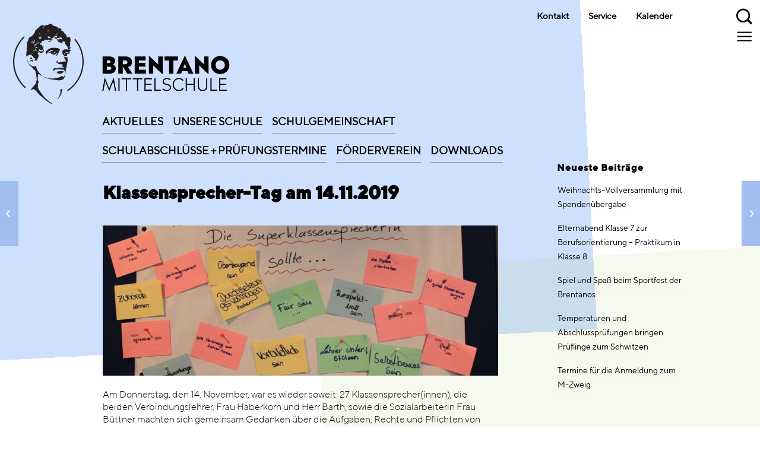

--- FILE ---
content_type: text/html; charset=UTF-8
request_url: https://www.brentano-mittelschule.de/artikel/6236
body_size: 14381
content:
<!DOCTYPE html>
<html lang="de" class="html_stretched responsive av-preloader-disabled  html_header_top html_logo_left html_bottom_nav_header html_menu_left html_slim html_header_sticky_disabled html_header_shrinking_disabled html_header_topbar_active html_mobile_menu_phone html_header_searchicon html_content_align_center html_header_unstick_top html_header_stretch_disabled html_minimal_header html_elegant-blog html_modern-blog html_av-overlay-side html_av-overlay-side-classic html_av-submenu-clone html_entry_id_6236 av-cookies-no-cookie-consent av-no-preview av-default-lightbox html_text_menu_active av-mobile-menu-switch-default">
<head>
<meta charset="UTF-8" />
<meta name="robots" content="index, follow" />


<!-- mobile setting -->
<meta name="viewport" content="width=device-width, initial-scale=1">

<!-- Scripts/CSS and wp_head hook -->
<title>Klassensprecher-Tag am 14.11.2019 &#8211; Brentano Mittelschule</title>
<meta name='robots' content='max-image-preview:large' />
	<style>img:is([sizes="auto" i], [sizes^="auto," i]) { contain-intrinsic-size: 3000px 1500px }</style>
	<link rel="alternate" type="application/rss+xml" title="Brentano Mittelschule &raquo; Feed" href="https://www.brentano-mittelschule.de/feed" />
<link rel="alternate" type="application/rss+xml" title="Brentano Mittelschule &raquo; Kommentar-Feed" href="https://www.brentano-mittelschule.de/comments/feed" />
<link rel="alternate" type="text/calendar" title="Brentano Mittelschule &raquo; iCal Feed" href="https://www.brentano-mittelschule.de/events/?ical=1" />
<script type="text/javascript">
/* <![CDATA[ */
window._wpemojiSettings = {"baseUrl":"https:\/\/s.w.org\/images\/core\/emoji\/15.0.3\/72x72\/","ext":".png","svgUrl":"https:\/\/s.w.org\/images\/core\/emoji\/15.0.3\/svg\/","svgExt":".svg","source":{"concatemoji":"https:\/\/www.brentano-mittelschule.de\/wp-includes\/js\/wp-emoji-release.min.js?ver=6.7.4"}};
/*! This file is auto-generated */
!function(i,n){var o,s,e;function c(e){try{var t={supportTests:e,timestamp:(new Date).valueOf()};sessionStorage.setItem(o,JSON.stringify(t))}catch(e){}}function p(e,t,n){e.clearRect(0,0,e.canvas.width,e.canvas.height),e.fillText(t,0,0);var t=new Uint32Array(e.getImageData(0,0,e.canvas.width,e.canvas.height).data),r=(e.clearRect(0,0,e.canvas.width,e.canvas.height),e.fillText(n,0,0),new Uint32Array(e.getImageData(0,0,e.canvas.width,e.canvas.height).data));return t.every(function(e,t){return e===r[t]})}function u(e,t,n){switch(t){case"flag":return n(e,"\ud83c\udff3\ufe0f\u200d\u26a7\ufe0f","\ud83c\udff3\ufe0f\u200b\u26a7\ufe0f")?!1:!n(e,"\ud83c\uddfa\ud83c\uddf3","\ud83c\uddfa\u200b\ud83c\uddf3")&&!n(e,"\ud83c\udff4\udb40\udc67\udb40\udc62\udb40\udc65\udb40\udc6e\udb40\udc67\udb40\udc7f","\ud83c\udff4\u200b\udb40\udc67\u200b\udb40\udc62\u200b\udb40\udc65\u200b\udb40\udc6e\u200b\udb40\udc67\u200b\udb40\udc7f");case"emoji":return!n(e,"\ud83d\udc26\u200d\u2b1b","\ud83d\udc26\u200b\u2b1b")}return!1}function f(e,t,n){var r="undefined"!=typeof WorkerGlobalScope&&self instanceof WorkerGlobalScope?new OffscreenCanvas(300,150):i.createElement("canvas"),a=r.getContext("2d",{willReadFrequently:!0}),o=(a.textBaseline="top",a.font="600 32px Arial",{});return e.forEach(function(e){o[e]=t(a,e,n)}),o}function t(e){var t=i.createElement("script");t.src=e,t.defer=!0,i.head.appendChild(t)}"undefined"!=typeof Promise&&(o="wpEmojiSettingsSupports",s=["flag","emoji"],n.supports={everything:!0,everythingExceptFlag:!0},e=new Promise(function(e){i.addEventListener("DOMContentLoaded",e,{once:!0})}),new Promise(function(t){var n=function(){try{var e=JSON.parse(sessionStorage.getItem(o));if("object"==typeof e&&"number"==typeof e.timestamp&&(new Date).valueOf()<e.timestamp+604800&&"object"==typeof e.supportTests)return e.supportTests}catch(e){}return null}();if(!n){if("undefined"!=typeof Worker&&"undefined"!=typeof OffscreenCanvas&&"undefined"!=typeof URL&&URL.createObjectURL&&"undefined"!=typeof Blob)try{var e="postMessage("+f.toString()+"("+[JSON.stringify(s),u.toString(),p.toString()].join(",")+"));",r=new Blob([e],{type:"text/javascript"}),a=new Worker(URL.createObjectURL(r),{name:"wpTestEmojiSupports"});return void(a.onmessage=function(e){c(n=e.data),a.terminate(),t(n)})}catch(e){}c(n=f(s,u,p))}t(n)}).then(function(e){for(var t in e)n.supports[t]=e[t],n.supports.everything=n.supports.everything&&n.supports[t],"flag"!==t&&(n.supports.everythingExceptFlag=n.supports.everythingExceptFlag&&n.supports[t]);n.supports.everythingExceptFlag=n.supports.everythingExceptFlag&&!n.supports.flag,n.DOMReady=!1,n.readyCallback=function(){n.DOMReady=!0}}).then(function(){return e}).then(function(){var e;n.supports.everything||(n.readyCallback(),(e=n.source||{}).concatemoji?t(e.concatemoji):e.wpemoji&&e.twemoji&&(t(e.twemoji),t(e.wpemoji)))}))}((window,document),window._wpemojiSettings);
/* ]]> */
</script>
<link rel='stylesheet' id='avia-grid-css' href='https://www.brentano-mittelschule.de/wp-content/themes/enfold/css/grid.css?ver=6.0.9' type='text/css' media='all' />
<link rel='stylesheet' id='avia-base-css' href='https://www.brentano-mittelschule.de/wp-content/themes/enfold/css/base.css?ver=6.0.9' type='text/css' media='all' />
<link rel='stylesheet' id='avia-layout-css' href='https://www.brentano-mittelschule.de/wp-content/themes/enfold/css/layout.css?ver=6.0.9' type='text/css' media='all' />
<link rel='stylesheet' id='avia-module-blog-css' href='https://www.brentano-mittelschule.de/wp-content/themes/enfold/config-templatebuilder/avia-shortcodes/blog/blog.css?ver=6.0.9' type='text/css' media='all' />
<link rel='stylesheet' id='avia-module-postslider-css' href='https://www.brentano-mittelschule.de/wp-content/themes/enfold/config-templatebuilder/avia-shortcodes/postslider/postslider.css?ver=6.0.9' type='text/css' media='all' />
<link rel='stylesheet' id='avia-module-button-css' href='https://www.brentano-mittelschule.de/wp-content/themes/enfold/config-templatebuilder/avia-shortcodes/buttons/buttons.css?ver=6.0.9' type='text/css' media='all' />
<link rel='stylesheet' id='avia-module-comments-css' href='https://www.brentano-mittelschule.de/wp-content/themes/enfold/config-templatebuilder/avia-shortcodes/comments/comments.css?ver=6.0.9' type='text/css' media='all' />
<link rel='stylesheet' id='avia-module-slideshow-css' href='https://www.brentano-mittelschule.de/wp-content/themes/enfold/config-templatebuilder/avia-shortcodes/slideshow/slideshow.css?ver=6.0.9' type='text/css' media='all' />
<link rel='stylesheet' id='avia-module-gallery-css' href='https://www.brentano-mittelschule.de/wp-content/themes/enfold/config-templatebuilder/avia-shortcodes/gallery/gallery.css?ver=6.0.9' type='text/css' media='all' />
<link rel='stylesheet' id='avia-module-gallery-hor-css' href='https://www.brentano-mittelschule.de/wp-content/themes/enfold/config-templatebuilder/avia-shortcodes/gallery_horizontal/gallery_horizontal.css?ver=6.0.9' type='text/css' media='all' />
<link rel='stylesheet' id='avia-module-maps-css' href='https://www.brentano-mittelschule.de/wp-content/themes/enfold/config-templatebuilder/avia-shortcodes/google_maps/google_maps.css?ver=6.0.9' type='text/css' media='all' />
<link rel='stylesheet' id='avia-module-gridrow-css' href='https://www.brentano-mittelschule.de/wp-content/themes/enfold/config-templatebuilder/avia-shortcodes/grid_row/grid_row.css?ver=6.0.9' type='text/css' media='all' />
<link rel='stylesheet' id='avia-module-heading-css' href='https://www.brentano-mittelschule.de/wp-content/themes/enfold/config-templatebuilder/avia-shortcodes/heading/heading.css?ver=6.0.9' type='text/css' media='all' />
<link rel='stylesheet' id='avia-module-hr-css' href='https://www.brentano-mittelschule.de/wp-content/themes/enfold/config-templatebuilder/avia-shortcodes/hr/hr.css?ver=6.0.9' type='text/css' media='all' />
<link rel='stylesheet' id='avia-module-icon-css' href='https://www.brentano-mittelschule.de/wp-content/themes/enfold/config-templatebuilder/avia-shortcodes/icon/icon.css?ver=6.0.9' type='text/css' media='all' />
<link rel='stylesheet' id='avia-module-image-css' href='https://www.brentano-mittelschule.de/wp-content/themes/enfold/config-templatebuilder/avia-shortcodes/image/image.css?ver=6.0.9' type='text/css' media='all' />
<link rel='stylesheet' id='avia-module-masonry-css' href='https://www.brentano-mittelschule.de/wp-content/themes/enfold/config-templatebuilder/avia-shortcodes/masonry_entries/masonry_entries.css?ver=6.0.9' type='text/css' media='all' />
<link rel='stylesheet' id='avia-siteloader-css' href='https://www.brentano-mittelschule.de/wp-content/themes/enfold/css/avia-snippet-site-preloader.css?ver=6.0.9' type='text/css' media='all' />
<link rel='stylesheet' id='avia-module-menu-css' href='https://www.brentano-mittelschule.de/wp-content/themes/enfold/config-templatebuilder/avia-shortcodes/menu/menu.css?ver=6.0.9' type='text/css' media='all' />
<link rel='stylesheet' id='avia-module-social-css' href='https://www.brentano-mittelschule.de/wp-content/themes/enfold/config-templatebuilder/avia-shortcodes/social_share/social_share.css?ver=6.0.9' type='text/css' media='all' />
<link rel='stylesheet' id='avia-module-tabs-css' href='https://www.brentano-mittelschule.de/wp-content/themes/enfold/config-templatebuilder/avia-shortcodes/tabs/tabs.css?ver=6.0.9' type='text/css' media='all' />
<link rel='stylesheet' id='avia-module-video-css' href='https://www.brentano-mittelschule.de/wp-content/themes/enfold/config-templatebuilder/avia-shortcodes/video/video.css?ver=6.0.9' type='text/css' media='all' />
<style id='wp-emoji-styles-inline-css' type='text/css'>

	img.wp-smiley, img.emoji {
		display: inline !important;
		border: none !important;
		box-shadow: none !important;
		height: 1em !important;
		width: 1em !important;
		margin: 0 0.07em !important;
		vertical-align: -0.1em !important;
		background: none !important;
		padding: 0 !important;
	}
</style>
<link rel='stylesheet' id='wp-block-library-css' href='https://www.brentano-mittelschule.de/wp-includes/css/dist/block-library/style.min.css?ver=6.7.4' type='text/css' media='all' />
<link rel='stylesheet' id='enfold-custom-block-css-css' href='https://www.brentano-mittelschule.de/wp-content/themes/enfold/wp-blocks/src/textblock/style.css?ver=6.0.9' type='text/css' media='all' />
<style id='global-styles-inline-css' type='text/css'>
:root{--wp--preset--aspect-ratio--square: 1;--wp--preset--aspect-ratio--4-3: 4/3;--wp--preset--aspect-ratio--3-4: 3/4;--wp--preset--aspect-ratio--3-2: 3/2;--wp--preset--aspect-ratio--2-3: 2/3;--wp--preset--aspect-ratio--16-9: 16/9;--wp--preset--aspect-ratio--9-16: 9/16;--wp--preset--color--black: #000000;--wp--preset--color--cyan-bluish-gray: #abb8c3;--wp--preset--color--white: #ffffff;--wp--preset--color--pale-pink: #f78da7;--wp--preset--color--vivid-red: #cf2e2e;--wp--preset--color--luminous-vivid-orange: #ff6900;--wp--preset--color--luminous-vivid-amber: #fcb900;--wp--preset--color--light-green-cyan: #7bdcb5;--wp--preset--color--vivid-green-cyan: #00d084;--wp--preset--color--pale-cyan-blue: #8ed1fc;--wp--preset--color--vivid-cyan-blue: #0693e3;--wp--preset--color--vivid-purple: #9b51e0;--wp--preset--color--metallic-red: #b02b2c;--wp--preset--color--maximum-yellow-red: #edae44;--wp--preset--color--yellow-sun: #eeee22;--wp--preset--color--palm-leaf: #83a846;--wp--preset--color--aero: #7bb0e7;--wp--preset--color--old-lavender: #745f7e;--wp--preset--color--steel-teal: #5f8789;--wp--preset--color--raspberry-pink: #d65799;--wp--preset--color--medium-turquoise: #4ecac2;--wp--preset--gradient--vivid-cyan-blue-to-vivid-purple: linear-gradient(135deg,rgba(6,147,227,1) 0%,rgb(155,81,224) 100%);--wp--preset--gradient--light-green-cyan-to-vivid-green-cyan: linear-gradient(135deg,rgb(122,220,180) 0%,rgb(0,208,130) 100%);--wp--preset--gradient--luminous-vivid-amber-to-luminous-vivid-orange: linear-gradient(135deg,rgba(252,185,0,1) 0%,rgba(255,105,0,1) 100%);--wp--preset--gradient--luminous-vivid-orange-to-vivid-red: linear-gradient(135deg,rgba(255,105,0,1) 0%,rgb(207,46,46) 100%);--wp--preset--gradient--very-light-gray-to-cyan-bluish-gray: linear-gradient(135deg,rgb(238,238,238) 0%,rgb(169,184,195) 100%);--wp--preset--gradient--cool-to-warm-spectrum: linear-gradient(135deg,rgb(74,234,220) 0%,rgb(151,120,209) 20%,rgb(207,42,186) 40%,rgb(238,44,130) 60%,rgb(251,105,98) 80%,rgb(254,248,76) 100%);--wp--preset--gradient--blush-light-purple: linear-gradient(135deg,rgb(255,206,236) 0%,rgb(152,150,240) 100%);--wp--preset--gradient--blush-bordeaux: linear-gradient(135deg,rgb(254,205,165) 0%,rgb(254,45,45) 50%,rgb(107,0,62) 100%);--wp--preset--gradient--luminous-dusk: linear-gradient(135deg,rgb(255,203,112) 0%,rgb(199,81,192) 50%,rgb(65,88,208) 100%);--wp--preset--gradient--pale-ocean: linear-gradient(135deg,rgb(255,245,203) 0%,rgb(182,227,212) 50%,rgb(51,167,181) 100%);--wp--preset--gradient--electric-grass: linear-gradient(135deg,rgb(202,248,128) 0%,rgb(113,206,126) 100%);--wp--preset--gradient--midnight: linear-gradient(135deg,rgb(2,3,129) 0%,rgb(40,116,252) 100%);--wp--preset--font-size--small: 1rem;--wp--preset--font-size--medium: 1.125rem;--wp--preset--font-size--large: 1.75rem;--wp--preset--font-size--x-large: clamp(1.75rem, 3vw, 2.25rem);--wp--preset--spacing--20: 0.44rem;--wp--preset--spacing--30: 0.67rem;--wp--preset--spacing--40: 1rem;--wp--preset--spacing--50: 1.5rem;--wp--preset--spacing--60: 2.25rem;--wp--preset--spacing--70: 3.38rem;--wp--preset--spacing--80: 5.06rem;--wp--preset--shadow--natural: 6px 6px 9px rgba(0, 0, 0, 0.2);--wp--preset--shadow--deep: 12px 12px 50px rgba(0, 0, 0, 0.4);--wp--preset--shadow--sharp: 6px 6px 0px rgba(0, 0, 0, 0.2);--wp--preset--shadow--outlined: 6px 6px 0px -3px rgba(255, 255, 255, 1), 6px 6px rgba(0, 0, 0, 1);--wp--preset--shadow--crisp: 6px 6px 0px rgba(0, 0, 0, 1);}:root { --wp--style--global--content-size: 800px;--wp--style--global--wide-size: 1130px; }:where(body) { margin: 0; }.wp-site-blocks > .alignleft { float: left; margin-right: 2em; }.wp-site-blocks > .alignright { float: right; margin-left: 2em; }.wp-site-blocks > .aligncenter { justify-content: center; margin-left: auto; margin-right: auto; }:where(.is-layout-flex){gap: 0.5em;}:where(.is-layout-grid){gap: 0.5em;}.is-layout-flow > .alignleft{float: left;margin-inline-start: 0;margin-inline-end: 2em;}.is-layout-flow > .alignright{float: right;margin-inline-start: 2em;margin-inline-end: 0;}.is-layout-flow > .aligncenter{margin-left: auto !important;margin-right: auto !important;}.is-layout-constrained > .alignleft{float: left;margin-inline-start: 0;margin-inline-end: 2em;}.is-layout-constrained > .alignright{float: right;margin-inline-start: 2em;margin-inline-end: 0;}.is-layout-constrained > .aligncenter{margin-left: auto !important;margin-right: auto !important;}.is-layout-constrained > :where(:not(.alignleft):not(.alignright):not(.alignfull)){max-width: var(--wp--style--global--content-size);margin-left: auto !important;margin-right: auto !important;}.is-layout-constrained > .alignwide{max-width: var(--wp--style--global--wide-size);}body .is-layout-flex{display: flex;}.is-layout-flex{flex-wrap: wrap;align-items: center;}.is-layout-flex > :is(*, div){margin: 0;}body .is-layout-grid{display: grid;}.is-layout-grid > :is(*, div){margin: 0;}body{padding-top: 0px;padding-right: 0px;padding-bottom: 0px;padding-left: 0px;}a:where(:not(.wp-element-button)){text-decoration: underline;}:root :where(.wp-element-button, .wp-block-button__link){background-color: #32373c;border-width: 0;color: #fff;font-family: inherit;font-size: inherit;line-height: inherit;padding: calc(0.667em + 2px) calc(1.333em + 2px);text-decoration: none;}.has-black-color{color: var(--wp--preset--color--black) !important;}.has-cyan-bluish-gray-color{color: var(--wp--preset--color--cyan-bluish-gray) !important;}.has-white-color{color: var(--wp--preset--color--white) !important;}.has-pale-pink-color{color: var(--wp--preset--color--pale-pink) !important;}.has-vivid-red-color{color: var(--wp--preset--color--vivid-red) !important;}.has-luminous-vivid-orange-color{color: var(--wp--preset--color--luminous-vivid-orange) !important;}.has-luminous-vivid-amber-color{color: var(--wp--preset--color--luminous-vivid-amber) !important;}.has-light-green-cyan-color{color: var(--wp--preset--color--light-green-cyan) !important;}.has-vivid-green-cyan-color{color: var(--wp--preset--color--vivid-green-cyan) !important;}.has-pale-cyan-blue-color{color: var(--wp--preset--color--pale-cyan-blue) !important;}.has-vivid-cyan-blue-color{color: var(--wp--preset--color--vivid-cyan-blue) !important;}.has-vivid-purple-color{color: var(--wp--preset--color--vivid-purple) !important;}.has-metallic-red-color{color: var(--wp--preset--color--metallic-red) !important;}.has-maximum-yellow-red-color{color: var(--wp--preset--color--maximum-yellow-red) !important;}.has-yellow-sun-color{color: var(--wp--preset--color--yellow-sun) !important;}.has-palm-leaf-color{color: var(--wp--preset--color--palm-leaf) !important;}.has-aero-color{color: var(--wp--preset--color--aero) !important;}.has-old-lavender-color{color: var(--wp--preset--color--old-lavender) !important;}.has-steel-teal-color{color: var(--wp--preset--color--steel-teal) !important;}.has-raspberry-pink-color{color: var(--wp--preset--color--raspberry-pink) !important;}.has-medium-turquoise-color{color: var(--wp--preset--color--medium-turquoise) !important;}.has-black-background-color{background-color: var(--wp--preset--color--black) !important;}.has-cyan-bluish-gray-background-color{background-color: var(--wp--preset--color--cyan-bluish-gray) !important;}.has-white-background-color{background-color: var(--wp--preset--color--white) !important;}.has-pale-pink-background-color{background-color: var(--wp--preset--color--pale-pink) !important;}.has-vivid-red-background-color{background-color: var(--wp--preset--color--vivid-red) !important;}.has-luminous-vivid-orange-background-color{background-color: var(--wp--preset--color--luminous-vivid-orange) !important;}.has-luminous-vivid-amber-background-color{background-color: var(--wp--preset--color--luminous-vivid-amber) !important;}.has-light-green-cyan-background-color{background-color: var(--wp--preset--color--light-green-cyan) !important;}.has-vivid-green-cyan-background-color{background-color: var(--wp--preset--color--vivid-green-cyan) !important;}.has-pale-cyan-blue-background-color{background-color: var(--wp--preset--color--pale-cyan-blue) !important;}.has-vivid-cyan-blue-background-color{background-color: var(--wp--preset--color--vivid-cyan-blue) !important;}.has-vivid-purple-background-color{background-color: var(--wp--preset--color--vivid-purple) !important;}.has-metallic-red-background-color{background-color: var(--wp--preset--color--metallic-red) !important;}.has-maximum-yellow-red-background-color{background-color: var(--wp--preset--color--maximum-yellow-red) !important;}.has-yellow-sun-background-color{background-color: var(--wp--preset--color--yellow-sun) !important;}.has-palm-leaf-background-color{background-color: var(--wp--preset--color--palm-leaf) !important;}.has-aero-background-color{background-color: var(--wp--preset--color--aero) !important;}.has-old-lavender-background-color{background-color: var(--wp--preset--color--old-lavender) !important;}.has-steel-teal-background-color{background-color: var(--wp--preset--color--steel-teal) !important;}.has-raspberry-pink-background-color{background-color: var(--wp--preset--color--raspberry-pink) !important;}.has-medium-turquoise-background-color{background-color: var(--wp--preset--color--medium-turquoise) !important;}.has-black-border-color{border-color: var(--wp--preset--color--black) !important;}.has-cyan-bluish-gray-border-color{border-color: var(--wp--preset--color--cyan-bluish-gray) !important;}.has-white-border-color{border-color: var(--wp--preset--color--white) !important;}.has-pale-pink-border-color{border-color: var(--wp--preset--color--pale-pink) !important;}.has-vivid-red-border-color{border-color: var(--wp--preset--color--vivid-red) !important;}.has-luminous-vivid-orange-border-color{border-color: var(--wp--preset--color--luminous-vivid-orange) !important;}.has-luminous-vivid-amber-border-color{border-color: var(--wp--preset--color--luminous-vivid-amber) !important;}.has-light-green-cyan-border-color{border-color: var(--wp--preset--color--light-green-cyan) !important;}.has-vivid-green-cyan-border-color{border-color: var(--wp--preset--color--vivid-green-cyan) !important;}.has-pale-cyan-blue-border-color{border-color: var(--wp--preset--color--pale-cyan-blue) !important;}.has-vivid-cyan-blue-border-color{border-color: var(--wp--preset--color--vivid-cyan-blue) !important;}.has-vivid-purple-border-color{border-color: var(--wp--preset--color--vivid-purple) !important;}.has-metallic-red-border-color{border-color: var(--wp--preset--color--metallic-red) !important;}.has-maximum-yellow-red-border-color{border-color: var(--wp--preset--color--maximum-yellow-red) !important;}.has-yellow-sun-border-color{border-color: var(--wp--preset--color--yellow-sun) !important;}.has-palm-leaf-border-color{border-color: var(--wp--preset--color--palm-leaf) !important;}.has-aero-border-color{border-color: var(--wp--preset--color--aero) !important;}.has-old-lavender-border-color{border-color: var(--wp--preset--color--old-lavender) !important;}.has-steel-teal-border-color{border-color: var(--wp--preset--color--steel-teal) !important;}.has-raspberry-pink-border-color{border-color: var(--wp--preset--color--raspberry-pink) !important;}.has-medium-turquoise-border-color{border-color: var(--wp--preset--color--medium-turquoise) !important;}.has-vivid-cyan-blue-to-vivid-purple-gradient-background{background: var(--wp--preset--gradient--vivid-cyan-blue-to-vivid-purple) !important;}.has-light-green-cyan-to-vivid-green-cyan-gradient-background{background: var(--wp--preset--gradient--light-green-cyan-to-vivid-green-cyan) !important;}.has-luminous-vivid-amber-to-luminous-vivid-orange-gradient-background{background: var(--wp--preset--gradient--luminous-vivid-amber-to-luminous-vivid-orange) !important;}.has-luminous-vivid-orange-to-vivid-red-gradient-background{background: var(--wp--preset--gradient--luminous-vivid-orange-to-vivid-red) !important;}.has-very-light-gray-to-cyan-bluish-gray-gradient-background{background: var(--wp--preset--gradient--very-light-gray-to-cyan-bluish-gray) !important;}.has-cool-to-warm-spectrum-gradient-background{background: var(--wp--preset--gradient--cool-to-warm-spectrum) !important;}.has-blush-light-purple-gradient-background{background: var(--wp--preset--gradient--blush-light-purple) !important;}.has-blush-bordeaux-gradient-background{background: var(--wp--preset--gradient--blush-bordeaux) !important;}.has-luminous-dusk-gradient-background{background: var(--wp--preset--gradient--luminous-dusk) !important;}.has-pale-ocean-gradient-background{background: var(--wp--preset--gradient--pale-ocean) !important;}.has-electric-grass-gradient-background{background: var(--wp--preset--gradient--electric-grass) !important;}.has-midnight-gradient-background{background: var(--wp--preset--gradient--midnight) !important;}.has-small-font-size{font-size: var(--wp--preset--font-size--small) !important;}.has-medium-font-size{font-size: var(--wp--preset--font-size--medium) !important;}.has-large-font-size{font-size: var(--wp--preset--font-size--large) !important;}.has-x-large-font-size{font-size: var(--wp--preset--font-size--x-large) !important;}
:where(.wp-block-post-template.is-layout-flex){gap: 1.25em;}:where(.wp-block-post-template.is-layout-grid){gap: 1.25em;}
:where(.wp-block-columns.is-layout-flex){gap: 2em;}:where(.wp-block-columns.is-layout-grid){gap: 2em;}
:root :where(.wp-block-pullquote){font-size: 1.5em;line-height: 1.6;}
</style>
<link rel='stylesheet' id='parent-style-css' href='https://www.brentano-mittelschule.de/wp-content/themes/enfold/style.css?ver=6.7.4' type='text/css' media='all' />
<link rel='stylesheet' id='avia-scs-css' href='https://www.brentano-mittelschule.de/wp-content/themes/enfold/css/shortcodes.css?ver=6.0.9' type='text/css' media='all' />
<link rel='stylesheet' id='avia-fold-unfold-css' href='https://www.brentano-mittelschule.de/wp-content/themes/enfold/css/avia-snippet-fold-unfold.css?ver=6.0.9' type='text/css' media='all' />
<link rel='stylesheet' id='avia-popup-css-css' href='https://www.brentano-mittelschule.de/wp-content/themes/enfold/js/aviapopup/magnific-popup.min.css?ver=6.0.9' type='text/css' media='screen' />
<link rel='stylesheet' id='avia-lightbox-css' href='https://www.brentano-mittelschule.de/wp-content/themes/enfold/css/avia-snippet-lightbox.css?ver=6.0.9' type='text/css' media='screen' />
<link rel='stylesheet' id='avia-widget-css-css' href='https://www.brentano-mittelschule.de/wp-content/themes/enfold/css/avia-snippet-widget.css?ver=6.0.9' type='text/css' media='screen' />
<link rel='stylesheet' id='avia-dynamic-css' href='https://www.brentano-mittelschule.de/wp-content/uploads/dynamic_avia/theme.css?ver=6966d32c2ee15' type='text/css' media='all' />
<link rel='stylesheet' id='avia-custom-css' href='https://www.brentano-mittelschule.de/wp-content/themes/enfold/css/custom.css?ver=6.0.9' type='text/css' media='all' />
<link rel='stylesheet' id='avia-style-css' href='https://www.brentano-mittelschule.de/wp-content/themes/enfold_brentano/style.css?ver=6.0.9' type='text/css' media='all' />
<link rel='stylesheet' id='avia-events-cal-css' href='https://www.brentano-mittelschule.de/wp-content/themes/enfold/config-events-calendar/event-mod.css?ver=6.0.9' type='text/css' media='all' />
<script type="text/javascript" src="https://www.brentano-mittelschule.de/wp-includes/js/jquery/jquery.min.js?ver=3.7.1" id="jquery-core-js"></script>
<script type="text/javascript" src="https://www.brentano-mittelschule.de/wp-includes/js/jquery/jquery-migrate.min.js?ver=3.4.1" id="jquery-migrate-js"></script>
<script type="text/javascript" src="https://www.brentano-mittelschule.de/wp-content/themes/enfold/js/avia-js.js?ver=6.0.9" id="avia-js-js"></script>
<script type="text/javascript" src="https://www.brentano-mittelschule.de/wp-content/themes/enfold/js/avia-compat.js?ver=6.0.9" id="avia-compat-js"></script>
<link rel="https://api.w.org/" href="https://www.brentano-mittelschule.de/wp-json/" /><link rel="alternate" title="JSON" type="application/json" href="https://www.brentano-mittelschule.de/wp-json/wp/v2/posts/6236" /><link rel="EditURI" type="application/rsd+xml" title="RSD" href="https://www.brentano-mittelschule.de/xmlrpc.php?rsd" />
<meta name="generator" content="WordPress 6.7.4" />
<link rel="canonical" href="https://www.brentano-mittelschule.de/artikel/6236" />
<link rel='shortlink' href='https://www.brentano-mittelschule.de/?p=6236' />
<link rel="alternate" title="oEmbed (JSON)" type="application/json+oembed" href="https://www.brentano-mittelschule.de/wp-json/oembed/1.0/embed?url=https%3A%2F%2Fwww.brentano-mittelschule.de%2Fartikel%2F6236" />
<link rel="alternate" title="oEmbed (XML)" type="text/xml+oembed" href="https://www.brentano-mittelschule.de/wp-json/oembed/1.0/embed?url=https%3A%2F%2Fwww.brentano-mittelschule.de%2Fartikel%2F6236&#038;format=xml" />
<meta name="tec-api-version" content="v1"><meta name="tec-api-origin" content="https://www.brentano-mittelschule.de"><link rel="alternate" href="https://www.brentano-mittelschule.de/wp-json/tribe/events/v1/" /><link rel="profile" href="https://gmpg.org/xfn/11" />
<link rel="alternate" type="application/rss+xml" title="Brentano Mittelschule RSS2 Feed" href="https://www.brentano-mittelschule.de/feed" />
<link rel="pingback" href="https://www.brentano-mittelschule.de/xmlrpc.php" />
<!--[if lt IE 9]><script src="https://www.brentano-mittelschule.de/wp-content/themes/enfold/js/html5shiv.js"></script><![endif]-->
<link rel="icon" href="https://www.brentano-mittelschule.de/wp-content/uploads/2018/10/brentano-mittelschule-logo-01-kopf.png" type="image/png">
<style type="text/css">
		@font-face {font-family: 'entypo-fontello'; font-weight: normal; font-style: normal; font-display: auto;
		src: url('https://www.brentano-mittelschule.de/wp-content/themes/enfold/config-templatebuilder/avia-template-builder/assets/fonts/entypo-fontello.woff2') format('woff2'),
		url('https://www.brentano-mittelschule.de/wp-content/themes/enfold/config-templatebuilder/avia-template-builder/assets/fonts/entypo-fontello.woff') format('woff'),
		url('https://www.brentano-mittelschule.de/wp-content/themes/enfold/config-templatebuilder/avia-template-builder/assets/fonts/entypo-fontello.ttf') format('truetype'),
		url('https://www.brentano-mittelschule.de/wp-content/themes/enfold/config-templatebuilder/avia-template-builder/assets/fonts/entypo-fontello.svg#entypo-fontello') format('svg'),
		url('https://www.brentano-mittelschule.de/wp-content/themes/enfold/config-templatebuilder/avia-template-builder/assets/fonts/entypo-fontello.eot'),
		url('https://www.brentano-mittelschule.de/wp-content/themes/enfold/config-templatebuilder/avia-template-builder/assets/fonts/entypo-fontello.eot?#iefix') format('embedded-opentype');
		} #top .avia-font-entypo-fontello, body .avia-font-entypo-fontello, html body [data-av_iconfont='entypo-fontello']:before{ font-family: 'entypo-fontello'; }
		
		@font-face {font-family: 'flaticon'; font-weight: normal; font-style: normal; font-display: auto;
		src: url('https://www.brentano-mittelschule.de/wp-content/uploads/avia_fonts/flaticon/flaticon.woff2') format('woff2'),
		url('https://www.brentano-mittelschule.de/wp-content/uploads/avia_fonts/flaticon/flaticon.woff') format('woff'),
		url('https://www.brentano-mittelschule.de/wp-content/uploads/avia_fonts/flaticon/flaticon.ttf') format('truetype'),
		url('https://www.brentano-mittelschule.de/wp-content/uploads/avia_fonts/flaticon/flaticon.svg#flaticon') format('svg'),
		url('https://www.brentano-mittelschule.de/wp-content/uploads/avia_fonts/flaticon/flaticon.eot'),
		url('https://www.brentano-mittelschule.de/wp-content/uploads/avia_fonts/flaticon/flaticon.eot?#iefix') format('embedded-opentype');
		} #top .avia-font-flaticon, body .avia-font-flaticon, html body [data-av_iconfont='flaticon']:before{ font-family: 'flaticon'; }
		</style>

<!--
Debugging Info for Theme support: 

Theme: Enfold
Version: 6.0.9
Installed: enfold
AviaFramework Version: 5.6
AviaBuilder Version: 5.3
aviaElementManager Version: 1.0.1
- - - - - - - - - - -
ChildTheme: Theme
ChildTheme Version: 3.5.2
ChildTheme Installed: enfold

- - - - - - - - - - -
ML:256-PU:30-PLA:7
WP:6.7.4
Compress: CSS:disabled - JS:disabled
Updates: enabled - deprecated Envato API - register Envato Token
PLAu:7
-->
</head>

<body id="top" class="post-template-default single single-post postid-6236 single-format-standard stretched no_sidebar_border rtl_columns av-curtain-numeric arial-websave arial tribe-no-js post-type-post category-artikel avia-responsive-images-support" itemscope="itemscope" itemtype="https://schema.org/WebPage" >

	
	<div id='wrap_all'>

	
<header id='header' class=' header_color light_bg_color  av_header_top av_logo_left av_bottom_nav_header av_menu_left av_slim av_header_sticky_disabled av_header_shrinking_disabled av_header_stretch_disabled av_mobile_menu_phone av_header_searchicon av_header_unstick_top av_minimal_header av_header_border_disabled'  role="banner" itemscope="itemscope" itemtype="https://schema.org/WPHeader" >

<a id="advanced_menu_toggle" href="#" aria-hidden='true' data-av_icon='' data-av_iconfont='entypo-fontello'></a><a id="advanced_menu_hide" href="#" 	aria-hidden='true' data-av_icon='' data-av_iconfont='entypo-fontello'></a>		<div id='header_meta' class='container_wrap container_wrap_meta  av_secondary_right av_extra_header_active av_entry_id_6236'>
		
			      <div class='container'>
			      <nav class='sub_menu'  role="navigation" itemscope="itemscope" itemtype="https://schema.org/SiteNavigationElement" ><ul id="avia2-menu" class="menu"><li id="menu-item-597" class="menu-item menu-item-type-post_type menu-item-object-page menu-item-597"><a href="https://www.brentano-mittelschule.de/kontakt">Kontakt</a></li>
<li id="menu-item-3895" class="menu-item menu-item-type-post_type menu-item-object-page menu-item-3895"><a href="https://www.brentano-mittelschule.de/service">Service</a></li>
<li id="menu-item-4105" class="menu-item menu-item-type-custom menu-item-object-custom menu-item-4105"><a href="https://www.brentano-mittelschule.de/events/">Kalender</a></li>
</ul></nav>			      </div>
		</div>

		<div  id='header_main' class='container_wrap container_wrap_logo'>
	
        <div class='container av-logo-container'><div class='inner-container'><strong class='logo avia-standard-logo'><a href='https://www.brentano-mittelschule.de/' class='' aria-label='brentano-mittelschule-logo-01-signet-left' title='brentano-mittelschule-logo-01-signet-left'><img src="https://www.brentano-mittelschule.de/wp-content/uploads/2018/06/brentano-mittelschule-logo-01-signet-left-1.png" srcset="https://www.brentano-mittelschule.de/wp-content/uploads/2018/06/brentano-mittelschule-logo-01-signet-left-1.png 1200w, https://www.brentano-mittelschule.de/wp-content/uploads/2018/06/brentano-mittelschule-logo-01-signet-left-1-300x120.png 300w, https://www.brentano-mittelschule.de/wp-content/uploads/2018/06/brentano-mittelschule-logo-01-signet-left-1-768x307.png 768w, https://www.brentano-mittelschule.de/wp-content/uploads/2018/06/brentano-mittelschule-logo-01-signet-left-1-1030x412.png 1030w, https://www.brentano-mittelschule.de/wp-content/uploads/2018/06/brentano-mittelschule-logo-01-signet-left-1-705x282.png 705w, https://www.brentano-mittelschule.de/wp-content/uploads/2018/06/brentano-mittelschule-logo-01-signet-left-1-450x180.png 450w" sizes="(max-width: 1200px) 100vw, 1200px" height="100" width="300" alt='Brentano Mittelschule' title='brentano-mittelschule-logo-01-signet-left' /></a></strong></div></div><div id='header_main_alternate' class='container_wrap'><div class='container'><nav class='main_menu' data-selectname='Wähle eine Seite'  role="navigation" itemscope="itemscope" itemtype="https://schema.org/SiteNavigationElement" ><div class="avia-menu av-main-nav-wrap"><ul id="avia-menu" class="menu av-main-nav"><li role="menuitem" id="menu-item-586" class="mainmenu top menu-item menu-item-type-post_type menu-item-object-page menu-item-has-children menu-item-top-level menu-item-top-level-1"><a href="https://www.brentano-mittelschule.de/aktuell" itemprop="url" tabindex="0"><span class="avia-bullet"></span><span class="avia-menu-text">Aktuelles</span><span class="avia-menu-fx"><span class="avia-arrow-wrap"><span class="avia-arrow"></span></span></span></a>


<ul class="sub-menu">
	<li role="menuitem" id="menu-item-3872" class="menu-item menu-item-type-custom menu-item-object-custom"><a href="/aktuell#berichte" itemprop="url" tabindex="0"><span class="avia-bullet"></span><span class="avia-menu-text">Berichte</span></a></li>
	<li role="menuitem" id="menu-item-3896" class="menu-item menu-item-type-custom menu-item-object-custom"><a href="/aktuell#termine" itemprop="url" tabindex="0"><span class="avia-bullet"></span><span class="avia-menu-text">Termine</span></a></li>
</ul>
</li>
<li role="menuitem" id="menu-item-585" class="mainmenu top menu-item menu-item-type-post_type menu-item-object-page menu-item-has-children menu-item-top-level menu-item-top-level-2"><a href="https://www.brentano-mittelschule.de/unsere-schule" itemprop="url" tabindex="0"><span class="avia-bullet"></span><span class="avia-menu-text">Unsere Schule</span><span class="avia-menu-fx"><span class="avia-arrow-wrap"><span class="avia-arrow"></span></span></span></a>


<ul class="sub-menu">
	<li role="menuitem" id="menu-item-4253" class="menu-item menu-item-type-custom menu-item-object-custom"><a href="/unsere-schule#rundgang" itemprop="url" tabindex="0"><span class="avia-bullet"></span><span class="avia-menu-text">Rundgang</span></a></li>
	<li role="menuitem" id="menu-item-4254" class="menu-item menu-item-type-custom menu-item-object-custom"><a href="/unsere-schule#mittlere-reife-zug" itemprop="url" tabindex="0"><span class="avia-bullet"></span><span class="avia-menu-text">Mittlere Reife Zug</span></a></li>
	<li role="menuitem" id="menu-item-4255" class="menu-item menu-item-type-custom menu-item-object-custom"><a href="/unsere-schule#berufsorientierung" itemprop="url" tabindex="0"><span class="avia-bullet"></span><span class="avia-menu-text">Berufsorientierung</span></a></li>
	<li role="menuitem" id="menu-item-4256" class="menu-item menu-item-type-custom menu-item-object-custom"><a href="/unsere-schule#foerderung" itemprop="url" tabindex="0"><span class="avia-bullet"></span><span class="avia-menu-text">Förderung</span></a></li>
	<li role="menuitem" id="menu-item-4257" class="menu-item menu-item-type-custom menu-item-object-custom"><a href="/unsere-schule#klassensprechstunden" itemprop="url" tabindex="0"><span class="avia-bullet"></span><span class="avia-menu-text">Klassensprechstunden</span></a></li>
	<li role="menuitem" id="menu-item-4258" class="menu-item menu-item-type-custom menu-item-object-custom"><a href="/unsere-schule#unterrichtszeiten" itemprop="url" tabindex="0"><span class="avia-bullet"></span><span class="avia-menu-text">Unterrichtszeiten</span></a></li>
	<li role="menuitem" id="menu-item-4259" class="menu-item menu-item-type-custom menu-item-object-custom"><a href="/unsere-schule#mittagsbetreuung" itemprop="url" tabindex="0"><span class="avia-bullet"></span><span class="avia-menu-text">Mittagsbetreuung</span></a></li>
	<li role="menuitem" id="menu-item-4260" class="menu-item menu-item-type-custom menu-item-object-custom"><a href="/unsere-schule#faecherwahl" itemprop="url" tabindex="0"><span class="avia-bullet"></span><span class="avia-menu-text">Fächerwahl</span></a></li>
	<li role="menuitem" id="menu-item-4261" class="menu-item menu-item-type-custom menu-item-object-custom"><a href="/unsere-schule#arbeitsgemeinschaft" itemprop="url" tabindex="0"><span class="avia-bullet"></span><span class="avia-menu-text">Arbeitsgemeinschaft</span></a></li>
	<li role="menuitem" id="menu-item-4262" class="menu-item menu-item-type-custom menu-item-object-custom"><a href="/unsere-schule#hausordnung" itemprop="url" tabindex="0"><span class="avia-bullet"></span><span class="avia-menu-text">Hausordnung</span></a></li>
</ul>
</li>
<li role="menuitem" id="menu-item-3894" class="mainmenu top menu-item menu-item-type-post_type menu-item-object-page menu-item-has-children menu-item-top-level menu-item-top-level-3"><a href="https://www.brentano-mittelschule.de/schulgemeinschaft" itemprop="url" tabindex="0"><span class="avia-bullet"></span><span class="avia-menu-text">Schulgemeinschaft</span><span class="avia-menu-fx"><span class="avia-arrow-wrap"><span class="avia-arrow"></span></span></span></a>


<ul class="sub-menu">
	<li role="menuitem" id="menu-item-4263" class="menu-item menu-item-type-custom menu-item-object-custom"><a href="/schulgemeinschaft#verwaltung" itemprop="url" tabindex="0"><span class="avia-bullet"></span><span class="avia-menu-text">Verwaltung</span></a></li>
	<li role="menuitem" id="menu-item-4264" class="menu-item menu-item-type-custom menu-item-object-custom"><a href="/schulgemeinschaft#schulleitung" itemprop="url" tabindex="0"><span class="avia-bullet"></span><span class="avia-menu-text">Schulleitung</span></a></li>
	<li role="menuitem" id="menu-item-4265" class="menu-item menu-item-type-custom menu-item-object-custom"><a href="/schulgemeinschaft#kollegium" itemprop="url" tabindex="0"><span class="avia-bullet"></span><span class="avia-menu-text">Kollegium</span></a></li>
	<li role="menuitem" id="menu-item-4266" class="menu-item menu-item-type-custom menu-item-object-custom"><a href="/schulgemeinschaft#berufseinstiegsbegleitung" itemprop="url" tabindex="0"><span class="avia-bullet"></span><span class="avia-menu-text">Berufseinstiegsbegleitung</span></a></li>
	<li role="menuitem" id="menu-item-4267" class="menu-item menu-item-type-custom menu-item-object-custom"><a href="/schulgemeinschaft#elternbeirat" itemprop="url" tabindex="0"><span class="avia-bullet"></span><span class="avia-menu-text">Elternbeirat</span></a></li>
	<li role="menuitem" id="menu-item-4268" class="menu-item menu-item-type-custom menu-item-object-custom"><a href="/schulgemeinschaft#schuelermitverantwortung" itemprop="url" tabindex="0"><span class="avia-bullet"></span><span class="avia-menu-text">Schülermitverantwortung</span></a></li>
	<li role="menuitem" id="menu-item-4270" class="menu-item menu-item-type-custom menu-item-object-custom"><a href="/schulgemeinschaft#schulberatung" itemprop="url" tabindex="0"><span class="avia-bullet"></span><span class="avia-menu-text">Schulberatung</span></a></li>
	<li role="menuitem" id="menu-item-4271" class="menu-item menu-item-type-custom menu-item-object-custom"><a href="/schulgemeinschaft#schule-wirtschaft" itemprop="url" tabindex="0"><span class="avia-bullet"></span><span class="avia-menu-text">Schule Wirtschaft</span></a></li>
</ul>
</li>
<li role="menuitem" id="menu-item-3893" class="mainmenu top menu-item menu-item-type-post_type menu-item-object-page menu-item-has-children menu-item-top-level menu-item-top-level-4"><a href="https://www.brentano-mittelschule.de/schulabschluesse" itemprop="url" tabindex="0"><span class="avia-bullet"></span><span class="avia-menu-text">Schulabschlüsse + Prüfungstermine</span><span class="avia-menu-fx"><span class="avia-arrow-wrap"><span class="avia-arrow"></span></span></span></a>


<ul class="sub-menu">
	<li role="menuitem" id="menu-item-4272" class="menu-item menu-item-type-custom menu-item-object-custom"><a href="/schulabschluesse#neunte-klasse" itemprop="url" tabindex="0"><span class="avia-bullet"></span><span class="avia-menu-text">9. Klasse: Abschluss der Mittelschule</span></a></li>
	<li role="menuitem" id="menu-item-4273" class="menu-item menu-item-type-custom menu-item-object-custom"><a href="/schulabschluesse#neunte-klasse-quali" itemprop="url" tabindex="0"><span class="avia-bullet"></span><span class="avia-menu-text">9. Klasse: Qualifizierender Abschluss der Mittelschule</span></a></li>
	<li role="menuitem" id="menu-item-4274" class="menu-item menu-item-type-custom menu-item-object-custom"><a href="/schulabschluesse#zehnte-klasse" itemprop="url" tabindex="0"><span class="avia-bullet"></span><span class="avia-menu-text">10. Klasse: Mittlerer Bildungsabschluss</span></a></li>
</ul>
</li>
<li role="menuitem" id="menu-item-3959" class="mainmenu top menu-item menu-item-type-post_type menu-item-object-page menu-item-has-children menu-item-top-level menu-item-top-level-5"><a href="https://www.brentano-mittelschule.de/foerderverein" itemprop="url" tabindex="0"><span class="avia-bullet"></span><span class="avia-menu-text">Förderverein</span><span class="avia-menu-fx"><span class="avia-arrow-wrap"><span class="avia-arrow"></span></span></span></a>


<ul class="sub-menu">
	<li role="menuitem" id="menu-item-4276" class="menu-item menu-item-type-custom menu-item-object-custom"><a href="/foerderverein#ueber-uns" itemprop="url" tabindex="0"><span class="avia-bullet"></span><span class="avia-menu-text">Über uns</span></a></li>
	<li role="menuitem" id="menu-item-4277" class="menu-item menu-item-type-custom menu-item-object-custom"><a href="/foerderverein#vorstand" itemprop="url" tabindex="0"><span class="avia-bullet"></span><span class="avia-menu-text">Vorstand</span></a></li>
</ul>
</li>
<li role="menuitem" id="menu-item-3929" class="onlyb mainmenu menu-item menu-item-type-post_type menu-item-object-page menu-item-top-level menu-item-top-level-6"><a href="https://www.brentano-mittelschule.de/service" itemprop="url" tabindex="0"><span class="avia-bullet"></span><span class="avia-menu-text">Service</span><span class="avia-menu-fx"><span class="avia-arrow-wrap"><span class="avia-arrow"></span></span></span></a></li>
<li role="menuitem" id="menu-item-3930" class="onlyb mainmenu menu-item menu-item-type-post_type menu-item-object-page menu-item-has-children menu-item-top-level menu-item-top-level-7"><a href="https://www.brentano-mittelschule.de/kontakt" itemprop="url" tabindex="0"><span class="avia-bullet"></span><span class="avia-menu-text">Kontakt</span><span class="avia-menu-fx"><span class="avia-arrow-wrap"><span class="avia-arrow"></span></span></span></a>


<ul class="sub-menu">
	<li role="menuitem" id="menu-item-4282" class="menu-item menu-item-type-custom menu-item-object-custom"><a href="/kontakt#sekretariat" itemprop="url" tabindex="0"><span class="avia-bullet"></span><span class="avia-menu-text">Sekretariat</span></a></li>
	<li role="menuitem" id="menu-item-4283" class="last menu-item menu-item-type-custom menu-item-object-custom"><a href="/kontakt#anfahrt-karte" itemprop="url" tabindex="0"><span class="avia-bullet"></span><span class="avia-menu-text">Anfahrt Karte</span></a></li>
</ul>
</li>
<li role="menuitem" id="menu-item-8098" class="menu-item menu-item-type-post_type menu-item-object-page menu-item-top-level menu-item-top-level-8"><a href="https://www.brentano-mittelschule.de/downloads" itemprop="url" tabindex="0"><span class="avia-bullet"></span><span class="avia-menu-text">Downloads</span><span class="avia-menu-fx"><span class="avia-arrow-wrap"><span class="avia-arrow"></span></span></span></a></li>
<li id="menu-item-search" class="noMobile menu-item menu-item-search-dropdown menu-item-avia-special" role="menuitem"><a aria-label="Suche" href="?s=" rel="nofollow" data-avia-search-tooltip="
&lt;search&gt;
	&lt;form role=&quot;search&quot; action=&quot;https://www.brentano-mittelschule.de/&quot; id=&quot;searchform&quot; method=&quot;get&quot; class=&quot;&quot;&gt;
		&lt;div&gt;
			&lt;input type=&quot;submit&quot; value=&quot;&quot; id=&quot;searchsubmit&quot; class=&quot;button avia-font-entypo-fontello&quot; title=&quot;Enter at least 3 characters to show search results in a dropdown or click to route to search result page to show all results&quot; /&gt;
			&lt;input type=&quot;search&quot; id=&quot;s&quot; name=&quot;s&quot; value=&quot;&quot; aria-label=&#039;Suche&#039; placeholder=&#039;Suche&#039; required /&gt;
					&lt;/div&gt;
	&lt;/form&gt;
&lt;/search&gt;
" aria-hidden='false' data-av_icon='' data-av_iconfont='entypo-fontello'><span class="avia_hidden_link_text">Suche</span></a></li><li class="av-burger-menu-main menu-item-avia-special av-small-burger-icon" role="menuitem">
	        			<a href="#" aria-label="Menü" aria-hidden="false">
							<span class="av-hamburger av-hamburger--spin av-js-hamburger">
								<span class="av-hamburger-box">
						          <span class="av-hamburger-inner"></span>
						          <strong>Menü</strong>
								</span>
							</span>
							<span class="avia_hidden_link_text">Menü</span>
						</a>
	        		   </li></ul></div></nav></div> </div> 
		<!-- end container_wrap-->
		</div>
		
		<div class='header_bg'></div>

<!-- end header -->
</header>

	<div id='main' class='all_colors' data-scroll-offset='0'>

	<div class='stretch_full container_wrap alternate_color light_bg_color title_container'><div class='container'><strong class='main-title entry-title '><a href='https://www.brentano-mittelschule.de/' rel='bookmark' title='Permanenter Link zu: Blog - Aktuelle Neuigkeiten'  itemprop="headline" >Blog - Aktuelle Neuigkeiten</a></strong><div class="breadcrumb breadcrumbs avia-breadcrumbs"><div class="breadcrumb-trail" ><span class="trail-before"><span class="breadcrumb-title">Du bist hier:</span></span> <span  itemscope="itemscope" itemtype="https://schema.org/BreadcrumbList" ><span  itemscope="itemscope" itemtype="https://schema.org/ListItem" itemprop="itemListElement" ><a itemprop="url" href="https://www.brentano-mittelschule.de" title="Brentano Mittelschule" rel="home" class="trail-begin"><span itemprop="name">Startseite</span></a><span itemprop="position" class="hidden">1</span></span></span> <span class="sep">/</span> <span  itemscope="itemscope" itemtype="https://schema.org/BreadcrumbList" ><span  itemscope="itemscope" itemtype="https://schema.org/ListItem" itemprop="itemListElement" ><a itemprop="url" href="https://www.brentano-mittelschule.de/category/artikel"><span itemprop="name">Artikel</span></a><span itemprop="position" class="hidden">2</span></span></span> <span class="sep">/</span> <span class="trail-end">Klassensprecher-Tag am 14.11.2019</span></div></div></div></div>
		<div class='container_wrap container_wrap_first main_color sidebar_right'>

			<div class='container template-blog template-single-blog '>

				<main class='content units av-content-small alpha  av-blog-meta-author-disabled av-blog-meta-comments-disabled av-blog-meta-category-disabled av-blog-meta-date-disabled av-blog-meta-html-info-disabled av-blog-meta-tag-disabled av-main-single'  role="main" itemscope="itemscope" itemtype="https://schema.org/Blog" >

					<article class="post-entry post-entry-type-standard post-entry-6236 post-loop-1 post-parity-odd post-entry-last single-big with-slider post-6236 post type-post status-publish format-standard has-post-thumbnail hentry category-artikel"  itemscope="itemscope" itemtype="https://schema.org/BlogPosting" itemprop="blogPost" ><div class="blog-meta"></div><div class='entry-content-wrapper clearfix standard-content'><header class="entry-content-header" aria-label="Post: Klassensprecher-Tag am 14.11.2019"><div class="av-heading-wrapper"><h1 class='post-title entry-title '  itemprop="headline" >Klassensprecher-Tag am 14.11.2019<span class="post-format-icon minor-meta"></span></h1><span class="blog-categories minor-meta"><a href="https://www.brentano-mittelschule.de/category/artikel" rel="tag">Artikel</a></span></div></header><span class="av-vertical-delimiter"></span><div class="big-preview single-big"  itemprop="image" itemscope="itemscope" itemtype="https://schema.org/ImageObject" ><a href="https://www.brentano-mittelschule.de/wp-content/uploads/2019/11/02-Eigenschaften-Superklassensprecher-1030x687.jpg" data-srcset="https://www.brentano-mittelschule.de/wp-content/uploads/2019/11/02-Eigenschaften-Superklassensprecher-1030x687.jpg 1030w, https://www.brentano-mittelschule.de/wp-content/uploads/2019/11/02-Eigenschaften-Superklassensprecher-300x200.jpg 300w, https://www.brentano-mittelschule.de/wp-content/uploads/2019/11/02-Eigenschaften-Superklassensprecher-768x512.jpg 768w, https://www.brentano-mittelschule.de/wp-content/uploads/2019/11/02-Eigenschaften-Superklassensprecher-1500x1000.jpg 1500w, https://www.brentano-mittelschule.de/wp-content/uploads/2019/11/02-Eigenschaften-Superklassensprecher-705x470.jpg 705w, https://www.brentano-mittelschule.de/wp-content/uploads/2019/11/02-Eigenschaften-Superklassensprecher-450x300.jpg 450w" data-sizes="(max-width: 1030px) 100vw, 1030px"  title="02 Eigenschaften Superklassensprecher" ><img loading="lazy" width="845" height="321" src="https://www.brentano-mittelschule.de/wp-content/uploads/2019/11/02-Eigenschaften-Superklassensprecher-845x321.jpg" class="wp-image-6231 avia-img-lazy-loading-6231 attachment-entry_with_sidebar size-entry_with_sidebar wp-post-image" alt="" decoding="async" /></a></div><div class="entry-content"  itemprop="text" ><p>Am Donnerstag, den 14. November, war es wieder soweit: 27 Klassensprecher(innen), die beiden Verbindungslehrer, Frau Haberkorn und Herr Barth, sowie die Sozialarbeiterin Frau Büttner machten sich gemeinsam Gedanken über die Aufgaben, Rechte und Pflichten von Klassensprechern.</p>
<p><img decoding="async" class="alignnone size-medium wp-image-6233" src="https://www.brentano-mittelschule.de/wp-content/uploads/2019/11/04-Das-Gerüchtespiel-300x200.jpg" alt="" width="300" height="200" srcset="https://www.brentano-mittelschule.de/wp-content/uploads/2019/11/04-Das-Gerüchtespiel-300x200.jpg 300w, https://www.brentano-mittelschule.de/wp-content/uploads/2019/11/04-Das-Gerüchtespiel-768x512.jpg 768w, https://www.brentano-mittelschule.de/wp-content/uploads/2019/11/04-Das-Gerüchtespiel-1030x687.jpg 1030w, https://www.brentano-mittelschule.de/wp-content/uploads/2019/11/04-Das-Gerüchtespiel-1500x1000.jpg 1500w, https://www.brentano-mittelschule.de/wp-content/uploads/2019/11/04-Das-Gerüchtespiel-705x470.jpg 705w, https://www.brentano-mittelschule.de/wp-content/uploads/2019/11/04-Das-Gerüchtespiel-450x300.jpg 450w" sizes="(max-width: 300px) 100vw, 300px" /></p>
<p>Dazu hatten wir in diesem Jahr die Räume des JUKUZ zur Verfügung und so konnten wir uns in verschiedenen Spielen, Workshops und Diskussionsrunden überlegen, was einen guten Klassensprecher ausmacht, und wie zum Beispiel ein „Super-Klassensprecher“ bzw. eine „Super-Klassensprecherin“ aussehen müsste. Bei den Eigenschaften, die gute Klassensprecher mitbringen sollten, war man sich schnell einig: immer wieder wurden genannt, „muss fair sein“, „soll gut zuhören können“ oder „muss sich trauen, die Interessen der Klasse zu vertreten“. Schwieriger wurde es dann schon, als es darum ging, was Klassensprecher eben NICHT sein oder tun müssen. Und diese Erkenntnisse gab es dann auch in Form  der „7 Goldenen Regeln“ für alle zum Nachhause nehmen (s. Ende des Artikels). Eine wichtige Eigenschaft von Klassensprecher(innen), das Zuhören können, konnten wir ebenfalls in Rollenspielen erproben – wer kann schon zuhören, wenn er die ganze Zeit am Handy hängt?!?</p>
<p><img decoding="async" class="alignnone size-medium wp-image-6235" src="https://www.brentano-mittelschule.de/wp-content/uploads/2019/11/06-Schlechte-Zuhörer-300x200.jpg" alt="" width="300" height="200" srcset="https://www.brentano-mittelschule.de/wp-content/uploads/2019/11/06-Schlechte-Zuhörer-300x200.jpg 300w, https://www.brentano-mittelschule.de/wp-content/uploads/2019/11/06-Schlechte-Zuhörer-768x512.jpg 768w, https://www.brentano-mittelschule.de/wp-content/uploads/2019/11/06-Schlechte-Zuhörer-1030x687.jpg 1030w, https://www.brentano-mittelschule.de/wp-content/uploads/2019/11/06-Schlechte-Zuhörer-1500x1000.jpg 1500w, https://www.brentano-mittelschule.de/wp-content/uploads/2019/11/06-Schlechte-Zuhörer-705x470.jpg 705w, https://www.brentano-mittelschule.de/wp-content/uploads/2019/11/06-Schlechte-Zuhörer-450x300.jpg 450w" sizes="(max-width: 300px) 100vw, 300px" /></p>
<p>Und beim „Gerüchte-Spiel“ mussten wir erleben, wie schnell sich eine Geschichte verändern kann, nachdem sie von ein paar Leuten weiter erzählt wurde.</p>
<p><img loading="lazy" decoding="async" class="alignnone size-medium wp-image-6234" src="https://www.brentano-mittelschule.de/wp-content/uploads/2019/11/05-Gute-Zuhörer-300x200.jpg" alt="" width="300" height="200" srcset="https://www.brentano-mittelschule.de/wp-content/uploads/2019/11/05-Gute-Zuhörer-300x200.jpg 300w, https://www.brentano-mittelschule.de/wp-content/uploads/2019/11/05-Gute-Zuhörer-768x512.jpg 768w, https://www.brentano-mittelschule.de/wp-content/uploads/2019/11/05-Gute-Zuhörer-1030x687.jpg 1030w, https://www.brentano-mittelschule.de/wp-content/uploads/2019/11/05-Gute-Zuhörer-1500x1000.jpg 1500w, https://www.brentano-mittelschule.de/wp-content/uploads/2019/11/05-Gute-Zuhörer-705x470.jpg 705w, https://www.brentano-mittelschule.de/wp-content/uploads/2019/11/05-Gute-Zuhörer-450x300.jpg 450w" sizes="auto, (max-width: 300px) 100vw, 300px" /></p>
<p>Der Spaß kam an diesem Tag aber auch nicht zu kurz, dafür sorgten u. a. viele Spiele (Schnick-Schnack-Schnuck mit Rittern, Drachen und Prinzessinnen, Das kotzende Känguruh) und die gute Verpflegung.</p>
<p><img loading="lazy" decoding="async" class="alignnone size-medium wp-image-6232" src="https://www.brentano-mittelschule.de/wp-content/uploads/2019/11/03-Das-kotzende-Känguruh-300x200.jpg" alt="" width="300" height="200" srcset="https://www.brentano-mittelschule.de/wp-content/uploads/2019/11/03-Das-kotzende-Känguruh-300x200.jpg 300w, https://www.brentano-mittelschule.de/wp-content/uploads/2019/11/03-Das-kotzende-Känguruh-768x512.jpg 768w, https://www.brentano-mittelschule.de/wp-content/uploads/2019/11/03-Das-kotzende-Känguruh-1030x687.jpg 1030w, https://www.brentano-mittelschule.de/wp-content/uploads/2019/11/03-Das-kotzende-Känguruh-1500x1000.jpg 1500w, https://www.brentano-mittelschule.de/wp-content/uploads/2019/11/03-Das-kotzende-Känguruh-705x470.jpg 705w, https://www.brentano-mittelschule.de/wp-content/uploads/2019/11/03-Das-kotzende-Känguruh-450x300.jpg 450w" sizes="auto, (max-width: 300px) 100vw, 300px" /></p>
<p>Am Nachmittag ließen wir den Tag bei mehreren Bowling-Runden ausklingen. Schön, dass sich die Klassensprecher auch untereinander besser kennenlernen konnten und in Zukunft gemeinsam als Vertreter der Klassen und der Schule zusammen arbeiten können.</p>
<p>Andreas Barth</p>
<p><strong>7 Goldene Regeln für Klassensprecherinnen und Klassensprecher an der Brentano-Mittelschule</strong></p>
<ol>
<li>Klassensprecherinnen und Klassensprecher müssen <strong>nicht</strong> Superman oder Superwoman sein.</li>
<li>Sie sollen versuchen, die <strong>Interessen</strong> ihrer Mitschüler zu <strong>verstehen</strong> und sie gegenüber Lehrkräften, Schulleitung, Eltern und in der Klassensprecherversammlung zu <strong>vertreten</strong>.</li>
<li>Sie sollten <strong>gemeinsame Aktionen</strong> der Klasse (z. B. Klassenparty, Ausflug) vorbereiten. Dabei können sie sich auf die <strong>Unterstützung ihrer Klasse </strong></li>
<li>Klassensprecher sind <strong>Ansprechpartner bei Problemen</strong> und können auch <strong>zwischen Lehrkräften und Schülern vermitteln</strong>. Dabei können sie sich Unterstützung von den Verbindungslehrern holen.</li>
<li>Sie können in Streitfällen helfen und vermitteln, wenn sie dazu in der Lage sind (z. B. nach einer entsprechenden Schulung). Sie können aber ausgebildete <strong>Streitschlichter nicht ersetzen.</strong></li>
<li>Klassensprecher <strong>treffen sich regelmäßig in der Klassensprecher­versammlung</strong> und entwickeln gemeinsam mit den Schülersprechern und Verbindungslehrkräften <strong>Ideen und Aktionen für die Schule</strong>. Anschließend <strong>berichten</strong> sie ihren Klassen <strong>zuverlässig</strong> über alles, was in diesen Treffen besprochen und vereinbart wurde. Das kann z. B. im Klassenrat oder in Klassenlehrerstunden geschehen.</li>
<li>Klassensprecher sind <strong>nicht dazu da, Ordnungsaufgaben für die Lehrer zu übernehmen</strong>. Sie sind für die Schüler da!</li>
</ol>
</div><span class="post-meta-infos"></span><footer class="entry-footer"><div class='av-social-sharing-box av-social-sharing-box-default av-social-sharing-box-fullwidth'></div></footer><div class='post_delimiter'></div></div><div class="post_author_timeline"></div><span class='hidden'>
				<span class='av-structured-data'  itemprop="image" itemscope="itemscope" itemtype="https://schema.org/ImageObject" >
						<span itemprop='url'>https://www.brentano-mittelschule.de/wp-content/uploads/2019/11/02-Eigenschaften-Superklassensprecher.jpg</span>
						<span itemprop='height'>1568</span>
						<span itemprop='width'>2352</span>
				</span>
				<span class='av-structured-data'  itemprop="publisher" itemtype="https://schema.org/Organization" itemscope="itemscope" >
						<span itemprop='name'>Judith Haferbeck</span>
						<span itemprop='logo' itemscope itemtype='https://schema.org/ImageObject'>
							<span itemprop='url'>https://www.brentano-mittelschule.de/wp-content/uploads/2018/06/brentano-mittelschule-logo-01-signet-left-1.png</span>
						</span>
				</span><span class='av-structured-data'  itemprop="author" itemscope="itemscope" itemtype="https://schema.org/Person" ><span itemprop='name'>Judith Haferbeck</span></span><span class='av-structured-data'  itemprop="datePublished" datetime="2019-11-20T14:55:50+01:00" >2019-11-20 14:55:50</span><span class='av-structured-data'  itemprop="dateModified" itemtype="https://schema.org/dateModified" >2019-11-20 15:09:36</span><span class='av-structured-data'  itemprop="mainEntityOfPage" itemtype="https://schema.org/mainEntityOfPage" ><span itemprop='name'>Klassensprecher-Tag am 14.11.2019</span></span></span></article><div class='single-big'></div>


<div class='comment-entry post-entry'>


</div>

				<!--end content-->
				</main>

				<aside class='sidebar sidebar_right   alpha units' aria-label="Sidebar"  role="complementary" itemscope="itemscope" itemtype="https://schema.org/WPSideBar" ><div class="inner_sidebar extralight-border">
		<section id="recent-posts-2" class="widget clearfix widget_recent_entries">
		<h3 class="widgettitle">Neueste Beiträge</h3>
		<ul>
											<li>
					<a href="https://www.brentano-mittelschule.de/artikel/9232">Weihnachts-Vollversammlung mit Spendenübergabe</a>
									</li>
											<li>
					<a href="https://www.brentano-mittelschule.de/artikel/9192">Elternabend Klasse 7 zur Berufsorientierung – Praktikum in Klasse 8</a>
									</li>
											<li>
					<a href="https://www.brentano-mittelschule.de/artikel/9183">Spiel und Spaß beim Sportfest der Brentanos</a>
									</li>
											<li>
					<a href="https://www.brentano-mittelschule.de/artikel/9176">Temperaturen und Abschlussprüfungen bringen Prüflinge zum Schwitzen</a>
									</li>
											<li>
					<a href="https://www.brentano-mittelschule.de/artikel/9170">Termine für die Anmeldung zum M-Zweig</a>
									</li>
					</ul>

		<span class="seperator extralight-border"></span></section></div></aside>
			</div><!--end container-->

		</div><!-- close default .container_wrap element -->

				<div class='container_wrap footer_color' id='footer'>

					<div class='container'>

						<div class='flex_column av_one_third  first el_before_av_one_third'><section id="text-10" class="widget clearfix widget_text">			<div class="textwidget"><p><strong>BRENTANO</strong> MITTELSCHULE<br />
Schweinheimer Str. 11<br />
63739 Aschaffenburg</p>
<p>Telefon: +49 (0)6021 5822060<br />
Telefax: +49 (0)6021 58220699</p>
<p>E-Mail: <a href="mailto:sekretariat@brentano-hs.de">sekretariat@brentano-hs.de</a></p>
</div>
		<span class="seperator extralight-border"></span></section></div><div class='flex_column av_one_third  el_after_av_one_third el_before_av_one_third '><section id="nav_menu-7" class="widget clearfix widget_nav_menu"><div class="menu-footer-main-container"><ul id="menu-footer-main" class="menu"><li id="menu-item-3932" class="menu-item menu-item-type-post_type menu-item-object-page menu-item-home menu-item-3932"><a href="https://www.brentano-mittelschule.de/">Startseite</a></li>
<li id="menu-item-3936" class="menu-item menu-item-type-post_type menu-item-object-page menu-item-3936"><a href="https://www.brentano-mittelschule.de/unsere-schule">Unsere Schule</a></li>
<li id="menu-item-3931" class="menu-item menu-item-type-post_type menu-item-object-page menu-item-3931"><a href="https://www.brentano-mittelschule.de/schulabschluesse">Schulabschlüsse + Prüfungstermine</a></li>
<li id="menu-item-3933" class="menu-item menu-item-type-post_type menu-item-object-page menu-item-3933"><a href="https://www.brentano-mittelschule.de/schulgemeinschaft">Schulgemeinschaft</a></li>
<li id="menu-item-3960" class="menu-item menu-item-type-post_type menu-item-object-page menu-item-3960"><a href="https://www.brentano-mittelschule.de/foerderverein">Förderverein</a></li>
<li id="menu-item-9024" class="menu-item menu-item-type-post_type menu-item-object-page menu-item-9024"><a href="https://www.brentano-mittelschule.de/downloads">Downloads</a></li>
</ul></div><span class="seperator extralight-border"></span></section></div><div class='flex_column av_one_third  el_after_av_one_third el_before_av_one_third '><section id="nav_menu-8" class="widget clearfix widget_nav_menu"><div class="menu-footer-kontakt-container"><ul id="menu-footer-kontakt" class="menu"><li id="menu-item-3938" class="menu-item menu-item-type-post_type menu-item-object-page menu-item-3938"><a href="https://www.brentano-mittelschule.de/kontakt">Kontakt</a></li>
<li id="menu-item-3937" class="menu-item menu-item-type-post_type menu-item-object-page menu-item-3937"><a href="https://www.brentano-mittelschule.de/service">Service</a></li>
<li id="menu-item-3945" class="menu-item menu-item-type-post_type menu-item-object-page menu-item-3945"><a href="https://www.brentano-mittelschule.de/impressum">Impressum</a></li>
<li id="menu-item-3946" class="menu-item menu-item-type-post_type menu-item-object-page menu-item-privacy-policy menu-item-3946"><a rel="privacy-policy" href="https://www.brentano-mittelschule.de/datenschutz">Datenschutz</a></li>
</ul></div><span class="seperator extralight-border"></span></section></div>
					</div>

				<!-- ####### END FOOTER CONTAINER ####### -->
				</div>

	

	
				<footer class='container_wrap socket_color' id='socket'  role="contentinfo" itemscope="itemscope" itemtype="https://schema.org/WPFooter" aria-label="Copyright and company info" >
                    <div class='container'>

                        <span class='copyright'>© <strong>BRENTANO</strong> MITTELSCHULE   / <a href="http://www.jochenhilmer.de" target="_blank">des & pro jh:d</a></span></span>

                        
                    </div>

	            <!-- ####### END SOCKET CONTAINER ####### -->
				</footer>


					<!-- end main -->
		</div>

		<a class='avia-post-nav avia-post-prev with-image' href='https://www.brentano-mittelschule.de/artikel/6191' ><span class="label iconfont" aria-hidden='true' data-av_icon='' data-av_iconfont='entypo-fontello'></span><span class="entry-info-wrap"><span class="entry-info"><span class='entry-title'>&#8222;Null Alkohol-Voll Power&#8220; &#8211; Ohne Alkohol kann man viel leisten...</span><span class='entry-image'><img width="80" height="80" src="https://www.brentano-mittelschule.de/wp-content/uploads/2019/11/IMG_9717-80x80.jpg" class="wp-image-6220 avia-img-lazy-loading-6220 attachment-thumbnail size-thumbnail wp-post-image" alt="" decoding="async" loading="lazy" srcset="https://www.brentano-mittelschule.de/wp-content/uploads/2019/11/IMG_9717-80x80.jpg 80w, https://www.brentano-mittelschule.de/wp-content/uploads/2019/11/IMG_9717-36x36.jpg 36w, https://www.brentano-mittelschule.de/wp-content/uploads/2019/11/IMG_9717-180x180.jpg 180w, https://www.brentano-mittelschule.de/wp-content/uploads/2019/11/IMG_9717-120x120.jpg 120w, https://www.brentano-mittelschule.de/wp-content/uploads/2019/11/IMG_9717-450x450.jpg 450w" sizes="auto, (max-width: 80px) 100vw, 80px" /></span></span></span></a><a class='avia-post-nav avia-post-next with-image' href='https://www.brentano-mittelschule.de/artikel/6254' ><span class="label iconfont" aria-hidden='true' data-av_icon='' data-av_iconfont='entypo-fontello'></span><span class="entry-info-wrap"><span class="entry-info"><span class='entry-image'><img width="80" height="80" src="https://www.brentano-mittelschule.de/wp-content/uploads/2019/11/IMG_39783428-80x80.jpg" class="wp-image-6253 avia-img-lazy-loading-6253 attachment-thumbnail size-thumbnail wp-post-image" alt="" decoding="async" loading="lazy" srcset="https://www.brentano-mittelschule.de/wp-content/uploads/2019/11/IMG_39783428-80x80.jpg 80w, https://www.brentano-mittelschule.de/wp-content/uploads/2019/11/IMG_39783428-36x36.jpg 36w, https://www.brentano-mittelschule.de/wp-content/uploads/2019/11/IMG_39783428-180x180.jpg 180w, https://www.brentano-mittelschule.de/wp-content/uploads/2019/11/IMG_39783428-120x120.jpg 120w" sizes="auto, (max-width: 80px) 100vw, 80px" /></span><span class='entry-title'>Herzlichen Glückwunsch zum dritten Platz!</span></span></span></a><!-- end wrap_all --></div>

<a href='#top' title='Nach oben scrollen' id='scroll-top-link' aria-hidden='true' data-av_icon='' data-av_iconfont='flaticon' tabindex='-1'><span class="avia_hidden_link_text">Nach oben scrollen</span></a>

<div id="fb-root"></div>

		<script>
		( function ( body ) {
			'use strict';
			body.className = body.className.replace( /\btribe-no-js\b/, 'tribe-js' );
		} )( document.body );
		</script>
			<script>
	jQuery(window).load(function(){
	jQuery('a').removeAttr('title');
	jQuery('img').removeAttr('title');
	});
	</script>

 <script type='text/javascript'>
 /* <![CDATA[ */  
var avia_framework_globals = avia_framework_globals || {};
    avia_framework_globals.frameworkUrl = 'https://www.brentano-mittelschule.de/wp-content/themes/enfold/framework/';
    avia_framework_globals.installedAt = 'https://www.brentano-mittelschule.de/wp-content/themes/enfold/';
    avia_framework_globals.ajaxurl = 'https://www.brentano-mittelschule.de/wp-admin/admin-ajax.php';
/* ]]> */ 
</script>
 
 <script> /* <![CDATA[ */var tribe_l10n_datatables = {"aria":{"sort_ascending":": activate to sort column ascending","sort_descending":": activate to sort column descending"},"length_menu":"Show _MENU_ entries","empty_table":"No data available in table","info":"Showing _START_ to _END_ of _TOTAL_ entries","info_empty":"Showing 0 to 0 of 0 entries","info_filtered":"(filtered from _MAX_ total entries)","zero_records":"No matching records found","search":"Search:","all_selected_text":"All items on this page were selected. ","select_all_link":"Select all pages","clear_selection":"Clear Selection.","pagination":{"all":"All","next":"Next","previous":"Previous"},"select":{"rows":{"0":"","_":": Selected %d rows","1":": Selected 1 row"}},"datepicker":{"dayNames":["Sonntag","Montag","Dienstag","Mittwoch","Donnerstag","Freitag","Samstag"],"dayNamesShort":["So.","Mo.","Di.","Mi.","Do.","Fr.","Sa."],"dayNamesMin":["S","M","D","M","D","F","S"],"monthNames":["Januar","Februar","M\u00e4rz","April","Mai","Juni","Juli","August","September","Oktober","November","Dezember"],"monthNamesShort":["Januar","Februar","M\u00e4rz","April","Mai","Juni","Juli","August","September","Oktober","November","Dezember"],"monthNamesMin":["Jan.","Feb.","M\u00e4rz","Apr.","Mai","Juni","Juli","Aug.","Sep.","Okt.","Nov.","Dez."],"nextText":"Next","prevText":"Prev","currentText":"Today","closeText":"Done","today":"Today","clear":"Clear"}};/* ]]> */ </script><script type="text/javascript" src="https://www.brentano-mittelschule.de/wp-content/themes/enfold/js/waypoints/waypoints.min.js?ver=6.0.9" id="avia-waypoints-js"></script>
<script type="text/javascript" src="https://www.brentano-mittelschule.de/wp-content/themes/enfold/js/avia.js?ver=6.0.9" id="avia-default-js"></script>
<script type="text/javascript" src="https://www.brentano-mittelschule.de/wp-content/themes/enfold/js/shortcodes.js?ver=6.0.9" id="avia-shortcodes-js"></script>
<script type="text/javascript" src="https://www.brentano-mittelschule.de/wp-content/themes/enfold/config-templatebuilder/avia-shortcodes/gallery/gallery.js?ver=6.0.9" id="avia-module-gallery-js"></script>
<script type="text/javascript" src="https://www.brentano-mittelschule.de/wp-content/themes/enfold/config-templatebuilder/avia-shortcodes/gallery_horizontal/gallery_horizontal.js?ver=6.0.9" id="avia-module-gallery-hor-js"></script>
<script type="text/javascript" src="https://www.brentano-mittelschule.de/wp-content/themes/enfold/config-templatebuilder/avia-shortcodes/portfolio/isotope.min.js?ver=6.0.9" id="avia-module-isotope-js"></script>
<script type="text/javascript" src="https://www.brentano-mittelschule.de/wp-content/themes/enfold/config-templatebuilder/avia-shortcodes/masonry_entries/masonry_entries.js?ver=6.0.9" id="avia-module-masonry-js"></script>
<script type="text/javascript" src="https://www.brentano-mittelschule.de/wp-content/themes/enfold/config-templatebuilder/avia-shortcodes/menu/menu.js?ver=6.0.9" id="avia-module-menu-js"></script>
<script type="text/javascript" src="https://www.brentano-mittelschule.de/wp-content/themes/enfold/config-templatebuilder/avia-shortcodes/slideshow/slideshow.js?ver=6.0.9" id="avia-module-slideshow-js"></script>
<script type="text/javascript" src="https://www.brentano-mittelschule.de/wp-content/themes/enfold/config-templatebuilder/avia-shortcodes/slideshow/slideshow-video.js?ver=6.0.9" id="avia-module-slideshow-video-js"></script>
<script type="text/javascript" src="https://www.brentano-mittelschule.de/wp-content/themes/enfold/config-templatebuilder/avia-shortcodes/tabs/tabs.js?ver=6.0.9" id="avia-module-tabs-js"></script>
<script type="text/javascript" src="https://www.brentano-mittelschule.de/wp-content/themes/enfold/config-templatebuilder/avia-shortcodes/video/video.js?ver=6.0.9" id="avia-module-video-js"></script>
<script type="text/javascript" src="https://www.brentano-mittelschule.de/wp-content/plugins/the-events-calendar/common/build/js/user-agent.js?ver=da75d0bdea6dde3898df" id="tec-user-agent-js"></script>
<script type="text/javascript" src="https://www.brentano-mittelschule.de/wp-content/themes/enfold/js/avia-snippet-hamburger-menu.js?ver=6.0.9" id="avia-hamburger-menu-js"></script>
<script type="text/javascript" src="https://www.brentano-mittelschule.de/wp-content/themes/enfold/js/avia-snippet-parallax.js?ver=6.0.9" id="avia-parallax-support-js"></script>
<script type="text/javascript" src="https://www.brentano-mittelschule.de/wp-content/themes/enfold/js/avia-snippet-fold-unfold.js?ver=6.0.9" id="avia-fold-unfold-js"></script>
<script type="text/javascript" src="https://www.brentano-mittelschule.de/wp-content/themes/enfold/js/aviapopup/jquery.magnific-popup.min.js?ver=6.0.9" id="avia-popup-js-js"></script>
<script type="text/javascript" src="https://www.brentano-mittelschule.de/wp-content/themes/enfold/js/avia-snippet-lightbox.js?ver=6.0.9" id="avia-lightbox-activation-js"></script>
<script type="text/javascript" src="https://www.brentano-mittelschule.de/wp-content/themes/enfold/js/avia-snippet-megamenu.js?ver=6.0.9" id="avia-megamenu-js"></script>
<script type="text/javascript" src="https://www.brentano-mittelschule.de/wp-content/themes/enfold/js/avia-snippet-footer-effects.js?ver=6.0.9" id="avia-footer-effects-js"></script>
<script type="text/javascript" src="https://www.brentano-mittelschule.de/wp-content/themes/enfold/js/avia-snippet-widget.js?ver=6.0.9" id="avia-widget-js-js"></script>
<script type="text/javascript" src="https://www.brentano-mittelschule.de/wp-content/themes/enfold/framework/js/conditional_load/avia_google_maps_front.js?ver=6.0.9" id="avia_google_maps_front_script-js"></script>
</body>
</html>


--- FILE ---
content_type: text/css
request_url: https://www.brentano-mittelschule.de/wp-content/themes/enfold_brentano/style.css?ver=6.0.9
body_size: 15699
content:
/*
Theme Name: Theme
Theme URI: www.kriesi.at/themes/enfold/
Description: <strong>A superflexible and responsive Business Theme by Kriesi</strong> - <br/> Update notifications available on twitter and facebook:<br/> <a href='http://twitter.com/kriesi'>Follow me on twitter</a><br/> - <a href='http://www.facebook.com/pages/Kriesi/333648177216'>Join the Facebook Group</a>
Author: Kriesi
Author URI: http://www.kriesi.at
Template: enfold
Version: 3.5.2
License: Themeforest Split Licence
License URI: -
Text Domain: Theme
*/


/* jochenhilmer:designer */

/*
 * @license
 * MyFonts Webfont Build ID 3417833, 2017-07-07T02:23:54-0400
 * 
 * The fonts listed in this notice are subject to the End User License
 * Agreement(s) entered into by the website owner. All other parties are 
 * explicitly restricted from using the Licensed Webfonts(s).
 * 
 * You may obtain a valid license at the URLs below.
 * 
 * Webfont: TTNorms-ExtraBold by TypeType
 * URL: https://www.myfonts.com/fonts/type-type/tt-norms/exbold/
 * 
 * Webfont: TTNorms-BoldItalic by TypeType
 * URL: https://www.myfonts.com/fonts/type-type/tt-norms/bold-ital/
 * 
 * Webfont: TTNorms-Black by TypeType
 * URL: https://www.myfonts.com/fonts/type-type/tt-norms/black/
 * 
 * Webfont: TTNorms-BlackItalic by TypeType
 * URL: https://www.myfonts.com/fonts/type-type/tt-norms/black-ital/
 * 
 * Webfont: TTNorms-Bold by TypeType
 * URL: https://www.myfonts.com/fonts/type-type/tt-norms/bold/
 * 
 * Webfont: TTNorms-ExtraBoldItalic by TypeType
 * URL: https://www.myfonts.com/fonts/type-type/tt-norms/exbold-ital/
 * 
 * Webfont: TTNorms-ExtraLightItalic by TypeType
 * URL: https://www.myfonts.com/fonts/type-type/tt-norms/exlight-ital/
 * 
 * Webfont: TTNorms-ExtraLight by TypeType
 * URL: https://www.myfonts.com/fonts/type-type/tt-norms/exlight/
 * 
 * Webfont: TTNorms-HeavyItalic by TypeType
 * URL: https://www.myfonts.com/fonts/type-type/tt-norms/heavy-ital/
 * 
 * Webfont: TTNorms-Heavy by TypeType
 * URL: https://www.myfonts.com/fonts/type-type/tt-norms/heavy/
 * 
 * Webfont: TTNorms-Italic by TypeType
 * URL: https://www.myfonts.com/fonts/type-type/tt-norms/ital/
 * 
 * Webfont: TTNorms-Light by TypeType
 * URL: https://www.myfonts.com/fonts/type-type/tt-norms/light/
 * 
 * Webfont: TTNorms-LightItalic by TypeType
 * URL: https://www.myfonts.com/fonts/type-type/tt-norms/light-ital/
 * 
 * Webfont: TTNorms-Medium by TypeType
 * URL: https://www.myfonts.com/fonts/type-type/tt-norms/medium/
 * 
 * Webfont: TTNorms-MediumItalic by TypeType
 * URL: https://www.myfonts.com/fonts/type-type/tt-norms/med-ital/
 * 
 * Webfont: TTNorms-Regular by TypeType
 * URL: https://www.myfonts.com/fonts/type-type/tt-norms/regular/
 * 
 * Webfont: TTNorms-Thin by TypeType
 * URL: https://www.myfonts.com/fonts/type-type/tt-norms/thin/
 * 
 * Webfont: TTNorms-ThinItalic by TypeType
 * URL: https://www.myfonts.com/fonts/type-type/tt-norms/thin-ital/
 * 
 * 
 * License: https://www.myfonts.com/viewlicense?type=web&buildid=3417833
 * Licensed pageviews: 20,000
 * Webfonts copyright: Copyright (c) 2017 by TypeType. Designers Ivan Gladkikh, Pavel Emelyanov. Technical designers Olexa Volochay, Nadyr Rakhimov, Dmitriy Greshnev. All rights reserved.
 * 
 * © 2017 MyFonts Inc
*/

/* @import must be at top of file, otherwise CSS will not work
@import url("//hello.myfonts.net/count/3426e9");

@font-face {font-family: 'TTNorms-BoldItalic';src: url('webfonts/3426E9_1_0.eot');src: url('webfonts/3426E9_1_0.eot?#iefix') format('embedded-opentype'),url('webfonts/3426E9_1_0.woff2') format('woff2'),url('webfonts/3426E9_1_0.woff') format('woff'),url('webfonts/3426E9_1_0.ttf') format('truetype');}
@font-face {font-family: 'TTNorms-Black';src: url('webfonts/3426E9_2_0.eot');src: url('webfonts/3426E9_2_0.eot?#iefix') format('embedded-opentype'),url('webfonts/3426E9_2_0.woff2') format('woff2'),url('webfonts/3426E9_2_0.woff') format('woff'),url('webfonts/3426E9_2_0.ttf') format('truetype');}
@font-face {font-family: 'TTNorms-BlackItalic';src: url('webfonts/3426E9_3_0.eot');src: url('webfonts/3426E9_3_0.eot?#iefix') format('embedded-opentype'),url('webfonts/3426E9_3_0.woff2') format('woff2'),url('webfonts/3426E9_3_0.woff') format('woff'),url('webfonts/3426E9_3_0.ttf') format('truetype');}
@font-face {font-family: 'TTNorms-ExtraBoldItalic';src: url('webfonts/3426E9_5_0.eot');src: url('webfonts/3426E9_5_0.eot?#iefix') format('embedded-opentype'),url('webfonts/3426E9_5_0.woff2') format('woff2'),url('webfonts/3426E9_5_0.woff') format('woff'),url('webfonts/3426E9_5_0.ttf') format('truetype');}
@font-face {font-family: 'TTNorms-ExtraLightItalic';src: url('webfonts/3426E9_6_0.eot');src: url('webfonts/3426E9_6_0.eot?#iefix') format('embedded-opentype'),url('webfonts/3426E9_6_0.woff2') format('woff2'),url('webfonts/3426E9_6_0.woff') format('woff'),url('webfonts/3426E9_6_0.ttf') format('truetype');}
@font-face {font-family: 'TTNorms-ExtraLight';src: url('webfonts/3426E9_7_0.eot');src: url('webfonts/3426E9_7_0.eot?#iefix') format('embedded-opentype'),url('webfonts/3426E9_7_0.woff2') format('woff2'),url('webfonts/3426E9_7_0.woff') format('woff'),url('webfonts/3426E9_7_0.ttf') format('truetype');}
@font-face {font-family: 'TTNorms-HeavyItalic';src: url('webfonts/3426E9_8_0.eot');src: url('webfonts/3426E9_8_0.eot?#iefix') format('embedded-opentype'),url('webfonts/3426E9_8_0.woff2') format('woff2'),url('webfonts/3426E9_8_0.woff') format('woff'),url('webfonts/3426E9_8_0.ttf') format('truetype');}
@font-face {font-family: 'TTNorms-Heavy';src: url('webfonts/3426E9_9_0.eot');src: url('webfonts/3426E9_9_0.eot?#iefix') format('embedded-opentype'),url('webfonts/3426E9_9_0.woff2') format('woff2'),url('webfonts/3426E9_9_0.woff') format('woff'),url('webfonts/3426E9_9_0.ttf') format('truetype');}
@font-face {font-family: 'TTNorms-Italic';src: url('webfonts/3426E9_A_0.eot');src: url('webfonts/3426E9_A_0.eot?#iefix') format('embedded-opentype'),url('webfonts/3426E9_A_0.woff2') format('woff2'),url('webfonts/3426E9_A_0.woff') format('woff'),url('webfonts/3426E9_A_0.ttf') format('truetype');}
@font-face {font-family: 'TTNorms-LightItalic';src: url('webfonts/3426E9_C_0.eot');src: url('webfonts/3426E9_C_0.eot?#iefix') format('embedded-opentype'),url('webfonts/3426E9_C_0.woff2') format('woff2'),url('webfonts/3426E9_C_0.woff') format('woff'),url('webfonts/3426E9_C_0.ttf') format('truetype');}
@font-face {font-family: 'TTNorms-Medium';src: url('webfonts/3426E9_D_0.eot');src: url('webfonts/3426E9_D_0.eot?#iefix') format('embedded-opentype'),url('webfonts/3426E9_D_0.woff2') format('woff2'),url('webfonts/3426E9_D_0.woff') format('woff'),url('webfonts/3426E9_D_0.ttf') format('truetype');}
@font-face {font-family: 'TTNorms-MediumItalic';src: url('webfonts/3426E9_E_0.eot');src: url('webfonts/3426E9_E_0.eot?#iefix') format('embedded-opentype'),url('webfonts/3426E9_E_0.woff2') format('woff2'),url('webfonts/3426E9_E_0.woff') format('woff'),url('webfonts/3426E9_E_0.ttf') format('truetype');}
@font-face {font-family: 'TTNorms-Thin';src: url('webfonts/3426E9_10_0.eot');src: url('webfonts/3426E9_10_0.eot?#iefix') format('embedded-opentype'),url('webfonts/3426E9_10_0.woff2') format('woff2'),url('webfonts/3426E9_10_0.woff') format('woff'),url('webfonts/3426E9_10_0.ttf') format('truetype');}
@font-face {font-family: 'TTNorms-ThinItalic';src: url('webfonts/3426E9_11_0.eot');src: url('webfonts/3426E9_11_0.eot?#iefix') format('embedded-opentype'),url('webfonts/3426E9_11_0.woff2') format('woff2'),url('webfonts/3426E9_11_0.woff') format('woff'),url('webfonts/3426E9_11_0.ttf') format('truetype');}

*/


@font-face {font-family: 'TTNorms-Light';src: url('webfonts/3426E9_B_0.eot');src: url('webfonts/3426E9_B_0.eot?#iefix') format('embedded-opentype'),url('webfonts/3426E9_B_0.woff2') format('woff2'),url('webfonts/3426E9_B_0.woff') format('woff'),url('webfonts/3426E9_B_0.ttf') format('truetype');}
@font-face {font-family: 'TTNorms-Regular';src: url('webfonts/3426E9_F_0.eot');src: url('webfonts/3426E9_F_0.eot?#iefix') format('embedded-opentype'),url('webfonts/3426E9_F_0.woff2') format('woff2'),url('webfonts/3426E9_F_0.woff') format('woff'),url('webfonts/3426E9_F_0.ttf') format('truetype');}
@font-face {font-family: 'TTNorms-Bold';src: url('webfonts/3426E9_4_0.eot');src: url('webfonts/3426E9_4_0.eot?#iefix') format('embedded-opentype'),url('webfonts/3426E9_4_0.woff2') format('woff2'),url('webfonts/3426E9_4_0.woff') format('woff'),url('webfonts/3426E9_4_0.ttf') format('truetype');}
@font-face {font-family: 'TTNorms-ExtraBold';src: url('webfonts/3426E9_0_0.eot');src: url('webfonts/3426E9_0_0.eot?#iefix') format('embedded-opentype'),url('webfonts/3426E9_0_0.woff2') format('woff2'),url('webfonts/3426E9_0_0.woff') format('woff'),url('webfonts/3426E9_0_0.ttf') format('truetype');}

/*
@import url("https://fast.fonts.net/lt/1.css?apiType=css&c=b71ac123-c616-480c-8f18-1c8162371837&fontids=1475822");
*/

@font-face{
    font-family:"Futura LT W01 Bold";
    src:url("Fonts/1475822/87f56fc1-ab05-4355-90af-9e83740663af.eot?#iefix");
    src:url("Fonts/1475822/87f56fc1-ab05-4355-90af-9e83740663af.eot?#iefix") format("eot"),url("Fonts/1475822/3cf9e1e8-63a2-497f-86ed-6b63d6de1986.woff2") format("woff2"),url("Fonts/1475822/184895ac-545b-450b-9d3a-c0a0a7620977.woff") format("woff"),url("Fonts/1475822/bf8628d2-1ae0-4645-ba3f-3ce62d8d907c.ttf") format("truetype");
}

@font-face {
	font-family: "Flaticon"; 
	src: url("../../uploads/avia_fonts/flaticon/flaticon.eot"); 
	src: url("../../uploads/avia_fonts/flaticon/flaticon.eot#iefix") format("embedded-opentype"), 
	url("../../uploads/avia_fonts/flaticon/flaticon.woff") format("woff"), 
	url("../../uploads/avia_fonts/flaticon/flaticon.ttf") format("truetype"), 
	url("../../uploads/avia_fonts/flaticon/flaticon.svg") format("svg");
	font-style: normal;
}









/* ------------ ------------ ------------ ------------ ------------ ------------
WRAP ALL TEXT  */

@media only screen and (max-width: 1024px) {
	#wrap_all {
		_border-left: 2px solid red;
		_border-right: 1px solid red;
		_padding-right: 6%; 
		_height: 100%;
	}
}

#wrap_all {
	position: relative !important;
	letter-spacing: 0em !important;
	background-color: rgba(0,0,0,0.0) !important;
}




/* ------------ ------------ ------------ ------------ ------------ ------------
SCROLLBAR */

::-webkit-scrollbar
{
	width: 12px;
	height: 12px;
}
::-webkit-scrollbar-track
{
	_background: rgba(0,0,0,0.1);
	background: rgba(228,228,228,1.0);

}
::-webkit-scrollbar-thumb
{
	_background: rgba(0,0,0,0.92);
	background: rgba(36,18,18,1.0);
}

::-moz-scrollbar
{
	width: 12px;
	height: 12px;
}
::-moz-scrollbar-track
{
	_background: rgba(0,0,0,0.1);
	background: rgba(228,228,228,1.0);

}
::-moz-scrollbar-thumb
{
	_background: rgba(0,0,0,0.92);
	background: rgba(36,18,18,1.0);
}








/* ------------ ------------ ------------ ------------ ------------ ------------
text selection */

::selection {
	background: rgba(160,190,240,1.0) !important;
	color: rgba(0,0,0,1.0) !important;
}
::-moz-selection {
	background: rgba(160,190,240,1.0) !important;
	color: rgba(0,0,0,1.0) !important;
}
body ::selection {
	background: rgba(160,190,240,1.0) !important;
	color: rgba(0,0,0,1.0) !important;
}
body ::-moz-selection {
	background: rgba(160,190,240,1.0) !important;
	color: rgba(0,0,0,1.0) !important;
}






/* ------------ ------------ ------------ ------------ ------------ ------------
Text
*/


html,
body {}

#wrap_all {
	_max-width: 1480px !important;
	_border: 1px solid red !important;
}

.avia_textblock,
.entry-content {
	font-family: 'TTNorms-Light' !important;
	_font-weight: 300 !important;
	_font-size: 14px !important;
	font-size: 1.2em !important;
	line-height: 1.4em !important;
	color: rgba(0,0,0,1.0) !important; 
}

.nobreak { 
	white-space: nowrap !important; 
}

strong {
	_font-weight: 900 !important;
	_color: rgba(0,0,0,1.0) !important; 
	color: rgba(0,0,0,0.84) !important; 
	font-family: 'TTNorms-Bold' !important;
}



/* ------------ ------------ ------------ ------------ ------------ ------------
Text
*/





h1, h2, h3, h4, h5, h6 {
	font-family: 'TTNorms-ExtraBold' !important;
	_text-transform: none;
}

h1 {
	_font-family:"Futura LT W01 Bold" !important;
	_text-transform: none !important; 
	text-transform: uppercase !important; 
	color: rgba(0,0,0,1.0) !important; 
	font-size: 2.0em !important;
	_font-weight: 300 !important;
	letter-spacing: 0em !important;
	line-height: 1.2em !important; 
	_margin-left: -2px !important; 
	margin-top: 11px !important; 
}

.seitentitel {
	_margin-top: -80px !important; 
	_margin-bottom: -80px !important; 
	_border: 1px solid rgba(255,0,0,0.12) !important;
	_height: 30px; 
}

h2 {
	_text-transform: none !important; 
	text-transform: uppercase !important; 
	font-size: 2.0em !important;
	letter-spacing: -0.012em !important;
	line-height: 1.2em !important; 
	margin-top: 11px !important; 
}


.jo_section_head {
	margin-left: 3px !important;
	margin-top: 24px !important;
}

@media only screen and (min-width: 640px) {
	h1, h2 {
		font-size: 2.0em !important;
	}
}

.flex_column h2 {
	margin-left: -3px !important; 
}

h3 {
	_text-transform: none !important; 
	font-size: 22px !important;
	_text-transform: uppercase !important; 
	_color: rgba(0,0,0,0.84) !important; 
	_margin-bottom: 24px !important; 
	_line-height: 1.4em !important; 
}

h4 {
	_font-weight: 900 !important;
	font-size: 16px !important;
	_text-transform: uppercase !important; 
	_color: #8e2b26 !important; 
	_line-height: 24px !important; 
}


blockquote {
	_font-family: 'TTNorms-Light' !important;
	_color: rgba(0,0,0,0.6) !important; 
	color: #8e2b26 !important; 	
	_font-family: 'TTNorms-Light' !important;
	_font-weight: 300 !important;
	font-size: 15px !important;
	border-left: 6px solid rgba(0,0,0,0.72) !important; 
	margin-left: 2px !important; 
}

img {
	border-radius: 0px !important; 
}

.avia_textblock,
.entry-content,
.avia_textblock p,
.entry-content p{
	text-align: left !important; 
}

.avia_textblock a,
.entry-content a {
	color: rgba(0,0,0,1.0) !important; 
	text-decoration: underline !important; 
}

.avia_textblock a:hover,
.entry-content a:hover {
	text-decoration: none !important; 
}





















































































/* ------------ ------------ ------------ ------------ ------------ ------------ 
Bereich Logo und Hauptmenu 
*/

#header .container, 
#header,
#header_meta,
#header_main {
	_background-color: rgba(0,0,0,0.0) !important; 
	_border: 1px solid rgba(255,0,0,0.12) !important;
	_background: transparent;
}

#header_meta,
#header_main,
#header_main_alternate {
	_border: 1px solid rgba(255,0,0,0.12) !important;
}

#header_main {
	/* die Höhe ist relevant für die Pos. der sub_menu123 */
	_position: relative !important;
	_z-index: 1 !important;
	_border: 1px solid rgba(255,0,0,0.12) !important;
	_border: 1px solid rgba(0,0,0,0.0);
	_border-bottom: 1px solid rgba(0,0,0,0.12);
	_height: 300px !important; 
	_background-color: rgba(0,0,0,0.0) !important; 
	_border: 1px solid rgba(0,0,255,0.12) !important;
	/* die Höhe ist relevant für die Pos. der sub_menu123 */
	min-height: 170px !important; 
	_margin-top: -20px;
}

@media only screen and (max-width: 768px) {
	#header_main { 
		_margin-bottom: 60px !important;
	}
}


#header .container {
	max-width: 100% !important; 
}









@media only screen and (max-width: 479px) {

	.responsive .logo {
		position: absolute;
		max-width: 360px !important;	
		margin: -32px 0px 0px -3.5% !important;	
		_border: 1px solid rgba(255,0,0,0.12) !important;
	}
	.responsive .logo img {
		max-height: 110px !important;
		_border: 1px solid rgba(255,0,0,0.12) !important;
	}
}


@media only screen and (min-width: 480px) and (max-width: 767px) {

	.responsive .logo {
		margin: -50px 0px 0px -2.5% !important;		
	}
	.responsive .logo img {
		max-height: 110px !important;
		_border: 1px solid rgba(255,0,0,0.12) !important;
	}
}


@media only screen and (min-width: 768px) {
	.av-logo-container .inner-container .logo{
		position: relative;
		margin-left: -10px;
		height: 124px !important;
	}
}


@media only screen and (min-width: 1025px) {

	.av-logo-container .inner-container .logo{
		margin-left: 122px !important;
	}
}


@media only screen and (min-width: 1600px) {

	.av-logo-container .inner-container .logo img {
		height: 170px !important;
		_border: 1px solid rgba(255,0,0,0.12) !important;
	}
}



/* ------------ ------------ ------------
Brentano Kopf
*/



#wrap_all::before {
	position: absolute; 
	top: -12px; 
	left: 44%;
	margin-left: 8%; 
	width: 100px !important;
	height: 150px !important;	
	content: "";	
	background-image: url('../../uploads/2018/10/brentano-mittelschule-logo-01-kopf.png');
	background-size: 100% 100% !important;
	background-position: 20px -1px; /*monitor*/
	background-repeat: no-repeat;
}


@media only screen and (max-width: 1025px) {	
	#wrap_all::before {
		-moz-transform: scaleX(-1);
	    -o-transform: scaleX(-1);
	    -webkit-transform: scaleX(-1);
	    transform: scaleX(-1);
	    filter: FlipH;
	    -ms-filter: "FlipH";	
	    background-position: 0px -1px; /*monitor*/   
	}
}

@media only screen and (min-width: 1025px) {
	#wrap_all::before {
		visibility: visible !important;
		display: block !important;
	}
}

.saturate { filter: saturate(3); }
.grayscale { filter: grayscale(100%); }
.contrast { filter: contrast(160%); }
.brightness { filter: brightness(0.25); }
.blur { filter: blur(3px); }
.invert { filter: invert(100%); }
.sepia { filter: sepia(100%); }
.huerotate { filter: hue-rotate(180deg); }
.rss.opacity { filter: opacity(50%); }

@media only screen and (min-width: 430px) {	
	#wrap_all::before {
		left: 170px;	
		margin-left: 7%; 
	}
}

@media only screen and (min-width: 768px) {
	
	#wrap_all::before {
		top: 18px; 
		left: 250px;
		margin-left: 0%; 
		width: 125px !important;
		height: 187px !important;	
	}
}

@media only screen and (min-width: 1025px) {
	
	#wrap_all::before {
		position: fixed; 
		top: 0px; 
		left: 0px;	
		width: 150px !important;
		height: 225px !important;	
	}
}


































































































/* ------------ ------------ ------------ ------------ ------------ ------------ 
MMMAIN Hauptmenu ganze Seitenbreite 
*/

#header_main_alternate {
	_border: 1px solid rgba(255,0,0,0.12) !important;
}

#header_main_alternate .container {
	_border: 1px solid rgba(255,0,0,0.12) !important;
	padding-left: 28px !important; 
}

@media only screen and (min-width: 1025px) {
	#header_main_alternate .container {
		padding-left: 160px !important; 
	}
}

/* ------------ ------------ ------------ 
Hauptmenu Wrap Wrap */

nav.main_menu {
	margin-bottom: 9px; 
}

@media only screen and (min-width: 1025px) {
	nav.main_menu {
		margin-bottom: 0px !important;
	}
}


nav.main_menu ul  {
	z-index: -1 !important; 
}
@media only screen and (min-width: 1025px) {
	nav.main_menu {
		margin-left: 4px !important;
	}
}

/* ------------ ------------ ------------
NUR Hauptmenüpunkte */

nav.main_menu li.menu-item-top-level {	
	margin-left: 0px !important; 
	margin-right: 0px !important; 
}

nav.main_menu li.menu-item-top-level a {	
	font-family: 'TTNorms-Regular';
	_letter-spacing: normal !important; 	
	_font-size: 16px !important;
	font-size: 1.4em !important; 
	text-transform: uppercase !important; 	
	padding: 6px 0px 6px 0px !important;
	color: rgba(0,0,0,1.0) !important;
	margin: 0px 8px -1px 8px !important;	
	border-bottom: 1px solid rgba(0,0,0,0.36) !important;
}

nav.main_menu li.menu-item-top-level a:hover {
	border-bottom: 2px solid rgba(0,0,0,1.0) !important;	
}

nav.main_menu li.current-page-ancestor a,
nav.main_menu li.current_menu_item a,
nav.main_menu li.current_page_item a {
	border-bottom: 2px solid rgba(0,0,0,1.0) !important;	
	font-family: 'TTNorms-Bold' !important;
}










/* ------------ ------------ ------------
NUR Hauptmenü SUB-MENU DropDown-Punkte
*/

nav.main_menu .menu-item-has-children .sub-menu {
	display: none !important;
	visibility: hidden !important;
	_opacity: 0 !important;
	_width: 0px !important;
	_height: 0px !important; 
	_position: fixed !important;
	_left: -9999px !important;
}

@media only screen and (min-width: 1025px) {
	nav.main_menu ul.sub-menu {
		_visibility: visible !important;
		_display: block !important;
	}
}

nav.main_menu ul.sub-menu {	
	_border-top: 2px solid rgba(142,44,38,1.0) !important;
	_border-top: 2px solid rgba(0,0,0,1.0) !important;
	background-color: rgba(200,0,0,0.0) !important;
	padding: 0px !important; 
	_padding-top: 24px !important; 
	margin: 0px 0px 0px 8px !important;	
	max-width: auto !important; 
	width: auto !important; 
}

nav.main_menu ul.sub-menu:hover {
	_border-top: 2px solid rgba(0,0,0,1.0) !important;
	_border-top: 2px solid rgba(142,44,38,1.0) !important;
}

nav.main_menu .sub-menu li.menu-item {	
	margin-left: 0px !important; 
	margin-right: 0px !important; 
}

nav.main_menu .sub-menu li.menu-item a {
	font-family: 'TTNorms-Regular' !important;
	font-size: 13px !important;
	line-height: 20px !important;	
	
	margin: 0px !important; 
	padding: 5px 0px 9px 0px !important; 
	
	background-color: rgba(255,255,255,1.0) !important;
	border-bottom: 1px solid rgba(0,0,0,0.01) !important;
	
	white-space: nowrap;
	min-width: 200px !important; 
	max-width: 500px !important; 

}

nav.main_menu .sub-menu .sub-menu {
	top: -2px !important;
	left: 300px !important; 
}

nav.main_menu .sub-menu li.menu-item a:hover {
	padding: 5px 0px 8px 0px !important; 
	border-bottom: 2px solid rgba(0,0,0,1.0) !important;
	_background-color: rgba(142,44,38,1.0) !important;
	background-color: rgba(255,255,255,1.0) !important;
}


@media only screen and (min-width: 768px) {
	nav.main_menu .sub-menu li.menu-item a {
		_padding-left: 18px !important;
		_padding-right: 18px !important;
	}
}

nav.main_menu .onlyb {
	visibility: hidden;
	display: none;
}






/* ------------ ------------ ------------ ------------ ------------ ------------ 
SEC Secondary Menu 
*/

#header_meta { 			
	margin: 0px !important;
	margin-right: 50px !important; 
	padding: 0px !important;	
	height: 0px !important; 
	_border: 1px solid rgba(255,0,0,0.18) !important;
	_visibility: hidden; 
	_display: none;	
	z-index: 1 !important; 
}

#header_meta .container{ 			
	margin-right: 0px !important; 
	padding: 0px !important;	
}

nav.sub_menu {
	margin-top: -20px !important; 
	margin-right: 0px !important; 
	height: 0px; 
	
	visibility: hidden; 
	display: none;	
	_border: 1px solid rgba(255,0,0,0.18) !important;

}

@media only screen and (min-width: 768px) {
	nav.sub_menu {
		height: auto;  
		visibility: visible;
		display: block;
	}
}

nav.sub_menu li {	
	padding: 0px 0px 6px 0px !important;
	margin: 4px !important;
	_border: 1px solid rgba(255,0,0,0.18) !important;
	margin-left: 0px !important; 
	margin-right: 8px !important; 
}


nav.sub_menu li a {	
	font-family: 'TTNorms-Regular';
	text-decoration: none !important;
	_text-transform: uppercase !important;
	font-size: 1.4em !important; 

	_padding-left: 2px !important;
	_padding-right: 2px !important;
	margin-left: 12px !important;
	margin-right: 12px !important;
	line-height: 26px !important;

	padding: 6px 0px 6px 0px !important;
	border-bottom: 1px solid rgba(0,0,0,0.01) !important;
}

nav.sub_menu li.menu-item a:hover,
nav.sub_menu li.page_item a:hover
{
	border-bottom: 2px solid rgba(0,0,0,1.0) !important;	
	_cursor: pointer !important;
}



nav.sub_menu li.current_page_item a:hover,
nav.sub_menu li.current-page-ancestor a,
nav.sub_menu li.current_menu_item a,
nav.sub_menu li.current_page_item a {
	font-family: 'TTNorms-ExtraBold' !important;
	border-bottom: 1px solid rgba(0,0,0,1.0) !important;
}
























/* ------------ ------------ ------------ ------------ ------------ ------------ 
SSS MMSUB Sub Menus 
*/


/* submenu1 und 2 Container Seitenbreite */
#sub_menu1 .av-submenu-container {
	display: none; 
	visibility: hidden;
	
	max-width: 100% !important; 
	background-color: rgba(0,0,0,0.0) !important;
	border: 1px solid rgba(255,0,0,0) !important;
	_border: 1px solid rgba(255,0,0,0.12) !important;
}

#sub_menu1.av-submenu-container .container {
	max-width: 100% !important; 
}

@media only screen and (min-width: 1025px) {
	#sub_menu1 .av-submenu-container {
		display: block;  
		visibility: visible;
	}
}


#sub_menu1 ul.av-subnav-menu {
	margin-left: -2px !important;	
	padding: 12px 50px 0px 160px!important;	
	_border: 1px solid rgba(0,0,255,0.12) !important;
	display: none; 
	visibility: hidden;
}


@media only screen and (min-width: 1540px) {
	#sub_menu1 ul.av-subnav-menu  {
		display: block;  
		visibility: visible;
	}
}

#sub_menu1 ul.av-subnav-menu li {	
	_border: 0px solid rgba(255,0,0,0) !important;
	margin: -1px -4px -2px 0px !important;
	padding: 0px !important;	
	
	margin-left: 2px !important; 
	margin-right: 2px !important; 
}


#sub_menu1 ul.av-subnav-menu li a {	
	font-family: 'TTNorms-Regular';
	font-size: 1.1em !important; 
	_line-height: 26px !important;
	color: rgba(0,0,0,1.0) !important;
	text-decoration: none !important;
	_text-transform: uppercase !important;
	_text-transform: none !important; 	
	margin-left: 12px !important;
	margin-right: 12px !important;
	padding: 9px 0px 2px 0px !important;
	_background-color: rgba(0,0,0,0.0) !important;	
	border: 1px solid rgba(255,0,0,0.0) !important;
	border-bottom: 1px solid rgba(0,0,0,0.01) !important;
}

#sub_menu1 ul.av-subnav-menu li.menu-item a:hover,
#sub_menu1 ul.av-subnav-menu li.page_item a:hover
{
	border-bottom: 2px solid rgba(0,0,0,1.0) !important;	
	padding: 9px 0px 1px 0px !important;
	_cursor: pointer !important;
}

#sub_menu1 ul.av-subnav-menu li:first-child a,
#sub_menu1 ul.av-subnav-menu li.current-page-ancestor a,
#sub_menu1 ul.av-subnav-menu li.current_menu_item a,
#sub_menu1 ul.av-subnav-menu li.current_page_item a {
	font-family: 'TTNorms-Bold' !important;
	border-bottom: 1px solid rgba(0,0,0,1.0) !important;
	_background-color: rgba(0,0,0,1.0) !important;	
}














/* ------------ ------------ ------------ ------------ ------------ ------------ 
Mobile Burger Menu */

#advanced_menu_toggle,
#advanced_menu_hide {
	visibility: hidden !important;
}


.av-burger-menu-main {
	_position: absolute !important; 
	visibility: visible !important;
	display: block !important; 
	z-index: 999 !important; 
	position: fixed !important; 
	top: 30px; 
	right: 0px !important; 
	_opacity: 1 !important; 
	_padding: 0px !important; 
	_border: 1px solid green !important; 
	_opacity: 1 !important; 
}
.av-burger-menu-main a {
	__z-index: 100 !important; 
	height: 60px !important; 
	padding: 16px 20px 47px 15px !important; 
	line-height: 2.5em !important; 
	color: rgba(0,0,0,1.0) !important;
	_opacity: 1 !important; 
	_border: 1px solid red !important; 
}

#top .av-small-burger-icon {
    -ms-transform: scale(0.8);
    transform: scale(0.7);
    transform-origin: right;
	color: rgba(0,0,0,1.0) !important;
	_opacity: 1 !important; 
}

.av-burger-overlay-scroll {
	_right: 46px !important;
	width: 100% !important; 

}

.av-burger-overlay-inner {
	background-color: rgba(255,255,255,0.0) !important;	
}

.av-burger-overlay-inner {
	background-color: rgba(255,255,255,0.0) !important;	
	_z-index: 99 !important; 
}


.html_av-overlay-side .av-burger-overlay-bg {
	opacity: 0.97 !important; 
	background: rgba(255,255,255,1.0);
	_width: 50% !important;
}

.av-burger-overlay-bg::before {
	content: '';
	position: fixed;
	left: 6%;
	top: 6%;
	display: inline-block;
	background-color: rgba(195,216,255,0.9);	
	width: 100vw;
	height: 100vw;
	margin-left: -30vw;
	margin-top: -60vw;
	left: 6vw;
	top: 6vw;
	-ms-transform: rotate(-3deg); 
	-webkit-transform: rotate(-3deg); 
	transform: rotate(-3deg);
}

.av-burger-overlay-bg::after {
	content: '';
	position: fixed;
	right: 6% !important;
	bottom: 6% !important;
	display: inline-block;
	background-color: rgba(243,247,230,0.9);	
	width: 100vw;
	height: 100vw;
	margin-right: -50vw;
	margin-bottom: -80vw;
	right: 6vw;
	bottom: 6vw;
	-ms-transform: rotate(-3deg); 
	-webkit-transform: rotate(-3deg); 
	transform: rotate(-3deg);
}



#av-burger-menu-ul {
	position: absolute;
	_padding: 0px !important; 
	text-align: left; 
	padding-left: 4% !important;
	_border: 1px solid red!important;
	margin-left: -18px !important; 
	margin-top: -138px !important; 
}

@media only screen and (min-width: 360px) {
	#av-burger-menu-ul  {
		margin-top: -127px !important; 
	}
}

@media only screen and (min-width: 560px) {
	#av-burger-menu-ul  {
		margin-top: -125px !important; 
	}
}


@media only screen and (min-width: 660px) {
	#av-burger-menu-ul  {
		margin-top: -125px !important; 
	}
}

@media only screen and (min-width: 480px) {
	#av-burger-menu-ul  {
		padding-left: 5% !important;
	}
}

@media only screen and (min-width: 768px) {
	#av-burger-menu-ul  {
		padding-left: 40px !important;
		margin-top: -47px !important; 
		margin-left: -22px !important; 
	}
}
	
@media only screen and (min-width: 1025px) {
	#av-burger-menu-ul {
		padding-left: 170px !important;
		margin-top: -38px !important; 
	}
}








/* ------------ ------------ ------------
Brentano Kopf
*/


.av-burger-overlay-scroll::before {
	position: absolute; 
	top: -12px; 
	left: 44%;
	margin-left: 8%; 
	width: 100px !important;
	height: 150px !important;	
	content: "";	
	background-image: url('../../uploads/2018/10/brentano-mittelschule-logo-01-kopf.png');
	_filter: invert(100%);
	background-size: 100% 100% !important;
	background-position: 20px -1px !important; /*hamburger menu*/
	background-repeat: no-repeat;
}

@media only screen and (max-width: 1025px) {	
	.av-burger-overlay-scroll::before {
		-moz-transform: scaleX(-1);
	    -o-transform: scaleX(-1);
	    -webkit-transform: scaleX(-1);
	    transform: scaleX(-1);
	    filter: FlipH;
	    -ms-filter: "FlipH";	
	    background-position: 0px -1px !important; /*hamburger menu*/    
	}
}

@media only screen and (min-width: 1025px) {
	.av-burger-overlay-scroll::before {
		visibility: visible !important;
		display: block !important;
	}
}

@media only screen and (min-width: 430px) {	
	.av-burger-overlay-scroll::before {
		left: 170px;	
		margin-left: 7%; 
	}
}

@media only screen and (min-width: 768px) {
	
	.av-burger-overlay-scroll::before {
		top: 18px; 
		left: 250px;
		margin-left: 0%; 
		width: 125px !important;
		height: 187px !important;	
	}
}

@media only screen and (min-width: 1025px) {
	
	.av-burger-overlay-scroll::before {
		position: fixed; 
		top: 0px; 
		left: 0px;	
		width: 150px !important;
		height: 225px !important;	
	}
}









.av-burger-overlay-inner ul li {
	_display: block !important; 
	_float: none !important; 
	padding: 0px !important; 

}

.av-burger-overlay-inner li.onlyb {
	visibility: visible;
	display: block;
}


.av-burger-overlay-inner ul li a {
	
	display: inline-block !important; 
	width: auto !important;

	font-family: 'TTNorms-Regular';
	font-size: 1.2em !important; 
	_line-height: 26px !important;
	color: rgba(0,0,0,1.0) !important;
	text-decoration: none !important;
	text-transform: uppercase !important;
	_text-transform: none !important; 	
	
	margin: 0px 8px 0px 8px!important;
	padding: 12px 3px 2px 0px !important; 

	background-color: rgba(0,0,0,0.0) !important; 
	border: 1px solid rgba(0,0,0,0.0) !important; 
	border-bottom: 1px solid rgba(0,0,0,0.01) !important;
}

.av-burger-overlay-inner ul li.last {
	margin-bottom: 100px !important; 
}


.av-burger-overlay-inner ul li li a {
	text-transform: none !important; 	
}

.av-burger-overlay-inner ul li.top a {
	_font-family: 'TTNorms-ExtraBold';
	_text-transform: uppercase !important; 
}

.av-burger-overlay-inner li.mainmenu:first-child a {
	_font-family: 'TTNorms-Bold';
}


.av-burger-overlay-inner li.current-menu-item ul.sub-menu a,
.av-burger-overlay-inner > li.current-menu-item .sub-menu a {
    font-family: 'TTNorms-Regular' !important; 
    color: rgba(0,0,0,1.0) !important;
    background: rgba(0,0,0,0.0) !important; 
    border-bottom: 1px solid rgba(0,0,0,0.0) !important;    
}

.av-burger-overlay-inner li.current-menu-item ul.sub-menu a:hover,
.av-burger-overlay-inner > li.current-menu-item .sub-menu a:hover,
.av-burger-overlay-inner a:hover, 
.av-burger-overlay-inner li.active a {
    _padding: 12px 3px 1px 3px !important; 
    background: rgba(0,0,0,0.0);
    color: rgba(0,0,0,1.0) !important;
    border-bottom: 1px solid rgba(0,0,0,1.0) !important; 
}

.av-burger-overlay-inner li.menu_inv {
	_visibility: hidden;
}

.html_av-overlay-side #top .av-burger-overlay li,
.av-burger-overlay-inner ul li ul {
	margin-left: 12px !important; 
}

.html_av-overlay-side #top .av-burger-overlay ul li li::before{
	_content: "•";
}

.html_av-overlay-side #top .av-burger-overlay ul li li {
	list-style: disc outside !important;
}









/* ------------ ------------ ------------ ------------ ------------ ------------
BREADCRUMBS */

 #top .title_container .container {
	visibility: hidden;
	display: none;
}


#top div.breadcrumb {
	font-size: 12px !important;
	display: none;
}





























/* ------------ ------------ ------------ ------------ ------------ ------------ 
AJAX Suche */

#menu-item-search {
	position: fixed !important; 
	top: 0px !important; 
	right: 0px !important;
	_border: 1px solid red; 
}

/* ------------ ------------ ------------
Lupe */

.responsive .header_color .main_menu ul:first-child > #menu-item-search > a,
.header_color .main_menu ul:first-child > #menu-item-search > a {	
	visibility: visible !important; 
	color: rgba(0,0,0,1.0) !important;
	
	width: 50px !important;
	height: 50px !important;
	line-height: 1.6em !important; 
	padding: 0px 0px 0px 12px !important; 
}


#top #menu-item-search.menu-item-search-dropdown>a:before {
	display: block !important;
	font-family: "Flaticon"; 
	content: "\f19e ";
	color: rgba(0,0,0,1.0) !important;
	font-size: 1.6em !important;
	line-height: 2.1em !important;
	margin-left: -2px;
	_border: 1px solid red; 
}

.responsive .header_color .main_menu ul:first-child > #menu-item-search > a {	
	font-size: 1.3em !important;
}

/* ------------ ------------ ------------
Dropdownmenu Rahmen */

.avia-search-tooltip {
	margin-top: -50px !important; 
	border-radius: 0px !important;
	border: 0px solid rgba(0,0,0,0.01) !important;
	_background-color: rgba(207,225,255,1.0) !important;
	background-color: rgba(243,246,234,1.0) !important; 
	_background-color: rgba(236,236,236,1.0) !important;
	box-shadow: none;	

	top: 0px !important; 
	right: 0px !important;
	width: 350px !important; 
	_height: 100% !important; 
}

/* ------------ ------------ ------------
Eingabefeld Dropdownmenu */

#top #searchform > * {
	border: 1px solid rgba(255,0,0,0.0) !important;
	font-size: 1.0em !important;
	right: -10px !important;
}

/* ------------ ------------ ------------
Lupe Dropdownmenu */


#top #header #searchform #searchsubmit {
	visibility: hidden;
	background-color: rgba(243,246,234,0.0) !important;
}

.ajax_load{
	width: 40px;
	height: 100%;
	line-height: 40px;
	padding: 0;
	position: absolute; right: 0; top : 0;
	z-index: 2;
	margin:0;
	border-radius: 0;
	min-width: 40px;
	
	_background-color: rgba(243,246,234,0.0) !important;
	_opacity: 1 !important;
}

.ajax_load_inner {
	_background: url("../images/layout/loading.gif") no-repeat scroll center center rgba(243,246,234,1.0) !important;
	background-color: rgba(243,246,234,1.0) !important;
	opacity: 1 !important;
	_background-size: 40px 40px;
}

/* ------------ ------------ ------------
Ergebnisse Dropdownmenu */

#menu-item-search input
{
	_z-index: 999 !important; 
	font-family: 'TTNorms-Bold' !important;
	font-size: 1.2em !important; 
	border-bottom: 2px solid rgba(0,0,0,1) !important;
	padding: 2px 0px 4px 0px!important; 
	margin: 0px 0px 4px 0px !important; 
}

.inner_tooltip {
	_border: 1px solid rgba(255,0,0,1.0) !important;
}

#menu-item-search a,
#menu-item-search a:hover
{
	_font-family: 'TTNorms-Bold' !important;
	_font-size: 1.2em !important;
	_text-align: left; 
	_color: rgba(0,0,0,1.0) !important;	
}

.ajax_search_response h4 {
	font-family: 'TTNorms-Bold' !important;
	font-size: 1.2em !important;
	color: rgba(0,0,0,1.0) !important;	
	text-transform: uppercase !important; 
}

.ajax_search_image {
	border-radius: 0px; 
}

.ajax_search_title { 
	font-family: 'TTNorms-Bold' !important;
	font-size: 1.2em !important;
	color: rgba(0,0,0,1.0) !important;	
	text-transform: none !important; 
}

.ajax_search_excerpt { 
	font-family: 'TTNorms-Light' !important;
	font-size: 1.2em !important;
	color: rgba(0,0,0,1.0) !important;	
	text-transform: none !important; 
	font-style: normal !important; 
}

.ajax_search_entry_view_all {
	font-family: 'TTNorms-Bold' !important;
	font-size: 1.2em !important;
	text-align: left !important;
	color: rgba(0,0,0,1.0) !important;	
}














































/* ------------ ------------ ------------ ------------ ------------ ------------ 
SUCHERGEBNISSE ERROR 404 */

.error404 .container_wrap,
.search .container_wrap {
	background-color: rgba(0,0,0,0.0) !important; 
}  

.error404 #main .container_wrap, 
.search #main .container_wrap {
	_border: 1px solid rgba(0,0,255,0.12) !important;
	_text-align: left !important; 
	width: 100% !important; 
}

.error404 #main .container_wrap .main-title,
.search #main .container_wrap .main-title {
	_display: none; 
}

.error404 #main .container_wrap .container,
.search #main .container_wrap .container {
	padding-left: 4% !important;
	width: 100% !important; 
	margin-left: 0px !important; 
	_border: 1px solid rgba(0,0,255,0.12) !important;
}

@media only screen and (min-width: 768px) and (max-width: 966px){
	.error404 #main .container_wrap .container,
	.search #main .container_wrap .container {
		padding-top: 24px; 
	}
}

@media only screen and (min-width: 480px) {
	.error404 #main .container_wrap .container,
	.search #main .container_wrap .container {
		padding-left: 5% !important;
	}
}

@media only screen and (min-width: 768px) {
	.error404 #main .container_wrap .container,
	.search #main .container_wrap .container {
		padding-left: 38px !important;
	}
}
@media only screen and (min-width: 1025px) {
	.error404 #main .container_wrap .container,
	.search #main .container_wrap .container {
		padding-left: 173px !important;
	}
}

.error404 #main .container_wrap .container .page-heading-container h4,
.error404 #main .container_wrap .container h4.extra-mini-title,
.search #main .container_wrap .container .page-heading-container h4,
.search #main .container_wrap .container h4.extra-mini-title {
	font-family: 'TTNorms-Bold' !important;
	text-transform: none !important; 
	color: rgba(0,0,0,1.0) !important; 
	font-size: 1.3em !important;
	_line-height: 1.2em !important; 
	_margin-bottom: 0px !important; 
	_margin-left: -2px !important; 
	padding: 0px !important; 
	padding-bottom: 0px !important; 
}

.error404 #main .container_wrap .container h4.extra-mini-title.widgettitle,
.search #main .container_wrap .container h4.extra-mini-title.widgettitle {
	margin-top: -24px; 
	padding-bottom: 60px !important; 
	font-size: 1.3em !important;
}

.error404 #main .container_wrap .container .page-heading-container,
.search #main .container_wrap .container .page-heading-container {
	padding: 0px !important; 
}

.error404 #main .container_wrap .container .page-heading-container p,
.search #main .container_wrap .container .page-heading-container p {
	font-family: 'TTNorms-Light' !important;
	font-size: 1.2em !important;
}

.error404 #searchform,
.search #searchform {
	margin-left: -10px !important;
}

.error404 #main #searchform input[type="text"],
.search #main .container_wrap .container .template-search #searchform input[type="text"] {
	border: 1px solid rgba(0,0,0,0.0) !important; 
	border-bottom: 2px solid rgba(0,0,0,1.0) !important; 
	background-color: rgba(0,0,0,0.0) !important; 
	color: rgba(0,0,0,1.0) !important;
	padding-left: 0px !important; 
	padding-bottom: 6px !important; 
	margin-left: -1px; 
	font-family: 'TTNorms-Bold' !important;
	font-size: 1.2em !important;
	_opacity: 1 !important;
}

#top #searchform input[type="text"] {
	_background-color: rgba(207,225,255,1.0) !important;
	background-color: rgba(243,246,234,1.0) !important; 
}

.error404 #main #searchform input[type="text"]::-webkit-input-placeholder,
.error404 #main #searchform input[type="text"]::-moz-placeholder,
.error404 #main #searchform input[type="text"]:-ms-input-placeholder,
.error404 #main #searchform input[type="text"]:-moz-placeholder {
	_color: rgba(0,0,0,1.0) !important;
	_opacity: 1 !important;
}

.error404 #main #searchform input[type="submit"],
.search #main .container_wrap .container .template-search #searchform input[type="submit"] {
	border: 1px solid rgba(0,0,0,0.0) !important; 
	background-color: rgba(0,0,0,0.0) !important; 
	font-size: 28px !important; 
	color: rgba(0,0,0,1.0) !important;
	margin: 0px 2px 0px 0px !important; 
	line-height: 0.9em !important; 
}

/* ------------ ------------ ------------ ------------ ------------ ------------ 
AArticles error 404 */

.search .post-entry.post-entry-type-page,
.search .container.template-blog {
	_border: 1px solid rgba(0,0,255,0.12) !important;
	_padding: 0px !important;
	_padding-top: 36px !important;
}

.search .post-entry {
	_border: 1px solid rgba(255,0,0,0.12) !important;
	margin: 0px !important;
	padding: 0px !important;
	max-width: 600px; 	
	_padding-left: 24px !important;
	_padding-right: 6% !important;
} 

.search .post-entry .entry-content-wrapper {
	margin: 0px !important;
	padding: 0px !important;
}


.search span.search-result-counter {
	position: absolute;
	display: block !important; 
	font-family: 'TTNorms-ExtraBold' !important;
	font-size: 1.2em !important;
	background-color: rgba(155,190,255,0.48) !important; 
	_background-color: rgba(243,246,234,1.0) !important; 
	border: 0px solid rgba(0,0,0,0) !important;
	box-shadow: none !important; 	
	color: rgba(0,0,0,1.0) !important;
	margin-top: -26px !important; 
	margin-left: -0px !important; 
	line-height: 1.6em;
	padding: 0px; 
	width: 24px;
	height: 24px;
	border-radius: 0px;
}

@media only screen and (min-width: 768px) {	
	.search span.search-result-counter {
		margin-top: 7px !important; 
		margin-left: -36px !important; 
	}
}

.search #main .container_wrap .container .entry-content img {
	_display: none; 
	max-width: 300px !important; 
	max-height: 300px !important; 
}

.search #main .container_wrap .container .template-search {
	_border: 1px solid green !important;
}

.search #main .template-search h2.post-title.entry-title {
	font-family: 'TTNorms-Light' !important;
	text-transform: uppercase !important; 
	color: rgba(0,0,0,1.0) !important; 
	_padding-left: 50px !important; 
	font-size: 1.3em !important;
	_font-weight: 300 !important;
	_letter-spacing: -0.012em !important;
	line-height: 1.2em !important; 
	_margin-bottom: 0px !important; 
	_margin-left: 0px !important; 
	display: inline-block !important; 
	width: auto; 
	padding: 0px 0px 3px 0px!important;
	margin-bottom: 24px !important; 
	border-bottom: 1px solid rgba(0,0,0,1.0) !important; 
}

.search #main .template-search h2.post-title.entry-title:hover {
	padding: 0px 0px 2px 0px!important;
	border-bottom: 2px solid rgba(0,0,0,1.0) !important; 
	opacity: 1 !important;
}

.search #main .template-search h2 a {
  _text-decoration: none !important; 
  _border-bottom: 2px solid transparent;
  _transition: all ease-in-out 0.72s; 
  text-transform: none; 
  font-family: 'TTNorms-Bold' !important;
  font-size: 1.0em !important;
}

.search #main .template-search h2 a:hover {
  border-color: rgba(0,0,0,0.72) !important; 
}

.html_elegant-blog #top .post-entry .minor-meta {
    text-transform: none;
	font-family: 'TTNorms-Light' !important;
	color: rgba(0,0,0,1.0) !important; 
	_padding-left: 50px !important; 
	font-size: 1.2em !important;
}
.html_elegant-blog #top .post-entry span.text-sep {
	visibility: hidden;
}

.search .blog-categories.minor-meta {
	_display: inline-block !important; 
	_visibility: visible !important; 
}

.search #main .template-search article .entry-footer {
	border: 1px solid rgba(0,0,0,0.0) !important; 
	_border-bottom: 1px solid rgba(0,0,0,0.36) !important; 
	padding: 0px !important; 
	margin-bottom: 24px !important; 
}

.search #main .template-search article:last-of-type .entry-footer {
	border-bottom: 1px solid rgba(0,0,0,0.0) !important; 
}

.search #main .container_wrap .container nav.pagination {
	_border: 1px solid rgba(255,0,0,0.12) !important; 
	padding: 36px 0px 0px 0px !important; 
}

.error404 section,
section.search_not_found {
    text-transform: none;
	font-family: 'TTNorms-Light' !important;
	color: rgba(0,0,0,1.0) !important; 
	_padding-left: 50px !important; 
	font-size: 1.0em !important;
}

.error404 section li,
section.search_not_found li,
section.search_not_found p {
    text-transform: none;
	font-family: 'TTNorms-Light' !important;
	color: rgba(0,0,0,1.0) !important; 
	_padding-left: 50px !important; 
	font-size: 1.2em !important;
}

.error404 section h3,
section.search_not_found h3 {
    visibility: hidden;blog
    text-transform: none;
	font-family: 'TTNorms-Bold' !important;
	color: rgba(0,0,0,1.0) !important; 
	_padding-left: 50px !important; 
	font-size: 1.2em !important;
}






















































/* ------------ ------------ ------------ ------------ ------------ ------------
WAYP Seiten Menü Seitenmenu Seitenmenü */

.pageside_fwm {
	_css_starter;
	position: fixed !important;		
	top: 35% !important;
	left: 0px !important;
	width: auto !important;
	background: rgba(0,0,0,0.0) !important;	
	display: none !important; 
	
	visibility: hidden;
  	opacity: 0;
  	transition: visibility 0s 0.36s, opacity 0.36s linear;
}

@media only screen and (min-width: 1025px) and (min-height: 300px){	
	.pageside_fwm.show {	
		display: block !important; 
		visibility: visible !important; 
		opacity: 1 !important; 
		transition: opacity 0.36s linear !important; 
	}
}

.pageside_fwm ul {}

.pageside_fwm ul li {
	display: block !important; 
	float: none !important; 
	margin: -1px 3px -2px 3px !important;
	padding: 0px !important;	
}



.pageside_fwm ul li a {
	display: inline-block !important; 
	width: auto !important;
	font-family: 'TTNorms-Regular';
	font-size: 1.1em !important; 
	color: rgba(0,0,0,1.0) !important;
	text-decoration: none !important;
	margin: 0px 8px 0px 8px!important;
	padding: 9px 0px 2px 0px !important; 
	background-color: rgba(0,0,0,0.0) !important; 
	border: 1px solid rgba(0,0,0,0.0) !important; 
	max-width: 126px !important; 
}

.pageside_fwm ul li.top a {
	font-family: 'TTNorms-ExtraBold';
	text-transform: uppercase !important; 
}

.pageside_fwm .av-subnav-menu > li.current-menu-item a {
    border-bottom: 1px solid rgba(0,0,0,1.0) !important;    
}

.pageside_fwm .av-subnav-menu li a:hover {
	padding: 9px 0px 1px 0px !important; 
    border-bottom: 2px solid rgba(0,0,0,1.0) !important;    
}


/* test Linie
.pageside_fwm ul li a:before { 
    position:absolute; 
    width:100%; 
    padding:0px; 
    top:0; 
    content:'';
    left:-1px;
    background:#000; 
    height:1px; 
}
*/


/* test BG
.pageside_fwm .av-subnav-menu li:hover a:before {
	content: "";	
	position: absolute; 
	__z-index: 999 !important; 
	top: 0px; 
	left: 0px;
	width: 126px !important;
	height: 30px !important;	
    -ms-transform: rotate(-3deg); 
  	-webkit-transform: rotate(-3deg); 
  	transform: rotate(-3deg);
	background-color: rgba(155,190,255,0.48) !important; 	
}
*/






























































/* ------------ ------------ ------------ ------------ ------------ ------------ 
BLP BLOGPOSTS .blp_custom / blog-posts Liste 
BLIST PLIST
*/



.blp_custom,
.blp_custom { 
	text-align: left !important;
	_border: 1px solid yellow !important;	
	padding-right: 0px !important; 
	padding-bottom: 0px !important;
	_border: 1px solid rgba(255,0,0,0.12) !important; 
	background-color: rgba(0,0,0,0.0) !important; 
}


#top .blp_custom { 
	_margin-left: 0% !important;
}

@media only screen and (min-width: 768px) {
	#top .blp_custom { 
		_margin-left: -12px !important;
	}
}

@media only screen and (min-width: 1024px) {
	#top .blp_custom { 
		_margin-left: 2px !important;
	}
}


.blp_custom .avia-content-slider-inner {}

.blp_custom .slide-entry-wrap {
	_border: 1px solid rgba(255,0,0,0.12) !important;	
	margin-bottom: 12px !important;
}

.blp_custom .flex_column,
.blp_custom .flex_column { 
	_text-align: left !important;
	_border: 1px solid rgba(255,0,0,0.12) !important;
	position: relative !important; 
	_border: 1px solid rgba(255,0,0,0.12) !important; 
	_float: left !important; 
	padding: 0px !important;
	margin: 0px !important; 
	margin-right: 2.5% !important; 
	width: 97.5% !important; 
	_max-width: 100% !important;	

	_border-top: 2px solid rgba(0,0,0,1.0) !important;
	_padding-top: 24px !important;
	padding-bottom: 24px !important;
	_border: 1px solid rgba(255,0,0,0.12) !important;	
	margin-bottom: 0px !important;
}


.blp_custom .flex_column { 
	_min-height: 700px;
}

.blp_custom .flex_column { 
	_min-height: 280px;
}

.blp_custom .flex_column:last-of-type,
.blp_custom .flex_column:last-child,
.blp_custom .flex_column:last-of-type,
.blp_custom .flex_column:last-child { 
	margin-right: 0% !important; 
	_border: 1px solid rgba(255,0,0,0.12) !important;
}

.blp_custom .flex_column:last-of-type,
.blp_custom .flex_column:last-child { 
	margin: 0 !important; 
	_border: 1px solid rgba(255,0,0,0.12) !important;
}


@media only screen and (min-width: 640px) {

	.blp_custom .flex_column,
	.blp_custom .flex_column { 
		margin-right: 2.5% !important; 
		width: 47.5% !important; 
	}
}

@media only screen and (min-width: 900px) {

	.blp_custom .flex_column { 
		_margin-right: 2.5% !important; 
		_width: 30% !important; 
		_width: 22.5% !important; 
		_padding-bottom: 0px !important;
		_padding-left: 12px !important; 
	}

	.blp_custom .flex_column { 
		_margin-right: 2.5% !important; 
		_width: 30% !important; 
		_width: 22.5% !important; 
		_padding-bottom: 0px !important;
		_padding-left: 0px !important; 
	}
}

@media only screen and (min-width: 1340px) {

	.blp_custom .flex_column { 
		_margin-right: 2.5% !important; 
		_width: 31% !important; 
		width: 22.5% !important; 
		_padding-bottom: 0px !important;
		_border: 1px solid green !important;
	}
}


@media only screen and (min-width: 1024px) {
	.blp_custom .flex_column { 
		_margin-right: 2.5% !important; 
		_width: 31% !important; 
		width: 22.5% !important; 
		_padding-bottom: 0px !important;
	}

}

.blp_custom a.slide-image {
	background: rgba(0,0,0,0.0) !important; 
	border-radius: 0px !important; 
	_padding: 12px !important; 
	_border: 1px solid rgba(0,0,0,0.01) !important;
	_border: 1px solid rgba(255,0,0,0.12) !important;
	_background-color: rgba(0,0,0,0.0) !important; 
}

.blp_custom a.slide-image img {
	float: left; 
	border-radius: 0px !important; 
}

.blp_custom .entry-content-header {
	margin-bottom: 12px !important; 
	
}

.blp_custom .entry-content-header h3 {
	font-family: 'TTNorms-ExtraBold' !important;
	text-transform: none !important; 
	color: rgba(0,0,0,1.0) !important; 
	_padding-left: 50px !important; 
	font-size: 1.4em !important;
	_font-weight: 300 !important;
	_letter-spacing: -0.012em !important;
	_line-height: 1.2em !important; 

	_margin-bottom: 0px !important; 
	_margin-left: 0px !important; 
	
	display: inline-block !important; 
	
	_width: auto !important; 
	_min-width: auto !important; 
	padding: 0px 0px 1px 0px!important;
	_margin-bottom: 60px !important; 
	border-bottom: 1px solid rgba(0,0,0,0.0) !important; 
}

.blp_custom .entry-content-header h3:hover {
	padding: 0px 0px 0px 0px!important;
	border-bottom: 2px solid rgba(0,0,0,1.0) !important; 
	opacity: 1 !important
}



.blp_custom h3.entry-title {
	__font-weight: 300 !important;
	_font-weight: 700 !important;
	padding-top: 0px !important;	
	font-size: 16px !important;	
	margin-bottom: 0px !important; 
}

.blp_custom span.blog-categories,
.blp_custom span.blog-categories.minor-meta,
.blp_custom div.slide-meta {
	visibility: hidden !important;
	display: none !important;
}

.blp_custom .minor-meta {
	font-family: 'TTNorms-Light' !important;
	font-size: 1.0em !important;
	visibility: hidden !important;
	display: none !important;
}

.blp_custom span.blog-categories.minor-meta {
	display: none;
}

.blp_custom span.blog-categories.minor-meta + .text-sep {
	display: none;
}

.blp_custom div.slide-meta time {
	font-family: 'TTNorms-Light' !important;
	font-size: 1.0em !important;
	visibility: hidden;
	display: none;
}

.blp_custom div.slide-entry-excerpt.entry-content {
	_display: none; 
	_border: 1px solid rgba(255,0,0,0.12) !important;
	font-size: 1.2em !important;
}


/* READMORE LINK RMORE */

.blp_custom .read-more-link {
	margin-top: 12px; 
	_margin-left: -4px; 
	margin-bottom: 12px; 
	_border: 1px solid rgba(255,0,0,0.12) !important; 
}


.blp_custom .read-more-link a,
.blp_custom .read-more-link .more-link a {
	
	_border: 1px solid rgba(0,0,0,0.72) !important; 
	border: 1px solid rgba(255,0,0,0) !important; 
	_border-bottom: 2px solid rgba(0,0,0,0) !important;
	border-radius: 0 !important; 

	background: rgba(0,0,0,0.0) !important; 
	text-decoration: none !important; 
	padding: 4px 0px 0px 0px !important; 
	
	font-size: 1.0em !important;
	line-height: 2.0em !important;

	font-family: 'TTNorms-Bold' !important;
	color: rgba(0,0,0,1.0) !important; 

	-webkit-transition: all 360ms ease-in-out !important;
	-moz-transition: all 360ms ease-in-out !important;
	-o-transition: all 360ms ease-in-out !important;
	-ms-transition: all 360ms ease-in-out !important;
	transition: all 360ms ease-in-out !important;
}

.blp_custom .read-more-link a:hover,
.blp_custom .read-more-link .more-link a:hover {
	_color: white !important; 
	color: rgba(0,0,0,1.0) !important; 
	border-bottom: 1px solid rgba(0,0,0,1	) !important;
	background: rgba(0,0,0,0.0) !important; 
}


/* ------------ ------------ ------------ ------------ ------------ ------------ 
BLOG LIST BLIST PAGINATION */

.blp_custom div.pagination-wrap {
	margin-top: 0px !important; 
	_border: 1px solid rgba(255,0,0,0.12) !important; 
	padding-left: 0px !important;
	padding-right: 48px !important;
}

.blp_custom div.pagination-wrap nav.pagination {
	_text-transform: uppercase !important;			
	_line-height: 18px !important;
	_font-weight: 300 !important;
	margin-top: 0px !important;
	color: black !important;
	background: none !important; 
	_font-family: 'TTNorms-Light' !important;
	
}

.blp_custom nav.pagination span.current {
	background: rgba(160,190,240,1.0) !important;
	border: 1px solid rgba(0,0,0,0.0) !important; 
	border-bottom: 1px solid rgba(0,0,0,1.0) !important; 
	box-shadow: 0px 0px 0px 0px rgba(0,0,0,0.0) !important; 
	font-family: 'TTNorms-Bold' !important;
	font-size: 1.1em !important;
	_color: white !important;
	color: black !important;
	_font-weight: 300 !important;
	line-height: 23px !important; 
	border-radius: 0px !important; 
	width: 24px !important;
	height: 24px !important;
	margin: 6px 0px 6px 0px!important;
	border-bottom: 1px solid rgba(0,0,0,0.0) !important;
}

.blp_custom nav.pagination a  {
	background: rgba(160,190,240,1.0) !important;
	border: 1px solid rgba(0,0,0,0.0) !important; 
	color: black !important;
	font-family: 'TTNorms-Bold' !important;
	box-shadow: 0px 0px 0px 0px rgba(0,0,0,0.0) !important; 
	font-size: 24px !important;
	_font-weight: 100 !important;
	line-height: 23px !important; 
	border-radius: 0px !important; 
	width: 24px !important;
	height: 24px !important;
	_padding: 6px !important;
	margin: 6px 0px 6px 0px !important;
}

.blp_custom nav.pagination a.inactive {
	_font-family: 'TTNorms-Light' !important;
	background: rgba(160,190,240,0.36) !important;
	border: 1px solid rgba(0,0,0,0.0) !important; 
	color: black !important;
	_box-shadow: 0px 0px 0px 0px rgba(0,0,0,0.0) !important; 
	font-size: 1.1em !important;
	_font-weight: 300 !important;
	line-height: 23px !important; 
	width: 24px !important;
	height: 24px !important;
	margin: 6px 0px 6px 0px !important;
	_margin: 6px 12px 6px 6px!important;
	_border-bottom: 1px solid rgba(0,0,0,1.0) !important;
}

.blp_custom nav.pagination a:hover {
	background: rgba(160,190,240,1.0) !important;
	border: 1px solid rgba(0,0,0,0.0) !important; 
	
	_font-weight: 300 !important;
	border-bottom: 1px solid rgba(0,0,0,0.0) !important;
}


.blp_custom nav.pagination span.pagination-meta {
	_float: none !important;
	_display: none !important;
	color: black !important;
	font-size: 1.0em !important;
}





































































/* ------------ ------------ ------------ ------------ ------------ ------------ 
COMBO WIDGET 
*/

.tabcontainer .widget_tab_popular,
.tabcontainer .widget_tab_comments {
	display: none !important;
	visibility: hidden !important;
}

.tabcontainer .news-content {
	padding-bottom: 12px !important;
}

.tabcontainer .news-thumb {
	border: 0px !important;
	_border: 1px solid rgba(255,0,0,0.12) !important;
	padding: 0px !important;
}

.tabcontainer {
	_margin-bottom: 24px !important; 
	_border: 1px solid rgba(255,0,0,0.12) !important;
	_width: auto !important;
}


.tabcontainer .widget_tab_recent,
.tabcontainer .widget_tab_popular {
	margin-left: 0px !important;
	margin-right: 14px !important;
	margin-bottom: 12px !important; 
	width: auto !important;
	height: auto !important;
	height: 36px !important;
}

.tabcontainer .widget_tab_recent span,
.tabcontainer .widget_tab_popular span {
	float: left;
	height: 36px !important;
	font-size: 14px !important;
	_font-weight: 900 !important;
	padding-left: 2px !important;
	padding-right: 2px !important;
	text-transform: uppercase !important; 
	color: rgba(0,0,0,1.0) !important; 
	_background-color: rgba(0,0,0,0.0) !important; 
}



@media only screen and (max-width: 768px) {

	.tabcontainer .tab {
		border: 1px solid rgba(0,0,0,0.36) !important;
		margin: 0px 6px 8px 0px !important;
		padding: 6px 9px 0px 6px !important;
		line-height: 20px !important;
	}

	.tabcontainer .tab.active_tab {
		background-color: rgba(0,0,0,0.01) !important; 
	}

}


.news-thumb img {
	width: 36px;
	height: 36px;
}

.tabcontainer .news-headline {
	font-size: 13px !important;
	line-height: 18px !important;
	_font-weight: 700 !important;
}
.tabcontainer .news-time {
	margin-top: 6px !important; 
	font-size: 11px !important;
}































/* ------------ ------------ ------------ ------------ ------------ ------------ 
GALERIE GALLERY */

.avia-image-container-inner:hover .av-image-caption-overlay-center {
  _display: none !important;
}

.avia-tooltip,
.avia-tooltip .avia-arrow { 
	display: none !important; 
	background: rgba(255,255,255,0.72);	
	_text-transform: uppercase !important;	
	font-size: 15px !important;
	line-height: 18px !important;
	_font-weight: 300 !important;
	_margin-top: 12px !important;
	color: black;
	border-radius: 0px !important;
	_width: 100% !important; 
}

.avia-tooltip {
	margin-top: 8px;
}

.image-overlay:hover {
    opacity: 1 !important;
}



h2.avia-caption-title {
	font-family: 'TTNorms-Light' !important;
	font-size: 48px !important;
	_font-weight: 300 !important; 
	color: white !important;
}

.avia-caption-content {
	font-family: 'TTNorms-Light' !important;
	font-size: 36px !important;
	color: white !important;
	_font-weight: 800!important; 
}




/* ------------ ------------ ------------ ------------ ------------ ------------ 
GALERIE GALLERY */

.standard_galerie {
	_margin-left: -6px !important;
	margin-bottom: 12px !important;
}


	.standard_galerie.mobile2 {
		display: none; 
	}

@media only screen and (min-width: 640px) {
	.standard_galerie.mobile {
		display: none; 
	}
}

@media only screen and (min-width: 640px) and (max-width: 1024px) {
	.standard_galerie.mobile2 {
		display: block; 
	}
}


@media only screen and (max-width: 1024px) {
	.standard_galerie.page {
		display: none; 
	}
}




















































/* ------------ ------------ ------------ ------------ ------------ ------------ 
FORMULARE */

form.avia_ajax_form {	
	font-family: 'TTNorms-Light' !important;
	_font-weight: 300 !important;
	_font-size: 14.5px !important;
	font-size: 14px !important;
}

form.avia_ajax_form h3 {
	margin-top: 17px; 
	margin-bottom: 24px; 
}

form.avia_ajax_form input.text_input {
	width: 100% !important;
	border-radius: 0px !important;
	_border: 1px solid rgba(0,0,0,0.01) !important;
	background: rgba(255,255,255,0.36) !important;
}

form.avia_ajax_form input.text_input.active {
	width: 100% !important;
	border-radius: 0px !important;
	border: 1px solid rgba(0,0,0,0.0);
	_background: rgba(0,0,0,0.06) !important;
}

form.avia_ajax_form .text_area {
	width: 100% !important;
	border-radius: 0px !important;
	_border: 1px solid rgba(0,0,0,0.12);
	background: rgba(255,255,255,0.36) !important;
}

form.avia_ajax_form input.button {
	padding: 6px 6px 6px 0px !important;
	width: 100% !important;
	border-radius: 0px !important;
	border: 1px solid rgba(0,0,0,0.0) !important;
	background: rgba(255,255,255,0.0) !important;
	text-transform: uppercase;
	_font-weight: 900 !important;
	color: black; 
	text-align: left;
}

form.avia_ajax_form input.button:hover {
	color: #55becb !important;
}

/*

form.avia_ajax_form input:placeholder-shown,
form.avia_ajax_form input::placeholder,

*/

form.avia_ajax_form input.text_input::-webkit-input-placeholder {
	_font-weight: 300 !important;
	_font-size: 14.5px !important;
	font-size: 14px !important;
}

form.avia_ajax_form input.text_input::-moz-placeholder {
	_font-weight: 300 !important;
	_font-size: 14.5px !important;
	font-size: 14px !important;
}
form.avia_ajax_form input.text_input:-ms-input-placeholder {
	_font-weight: 300 !important;
	_font-size: 14.5px !important;
	font-size: 14px !important;
}
form.avia_ajax_form input.text_input:-moz-placeholder {
	_font-weight: 300 !important;
	_font-size: 14.5px !important;
	font-size: 14px !important;
}


#top input[type="text"]:focus, 
#top input[type="password"]:focus, 
#top input[type="email"]:focus, 
#top input[type="number"]:focus, 
#top input[type="url"]:focus, 
#top input[type="tel"]:focus, 
#top input[type="search"]:focus, 
#top textarea:focus {
	box-shadow: none; 
	background: rgba(255,255,255,0.36) !important;
}

#top #wrap_all .text_input, 
#top #wrap_all .text_area, 
#top #wrap_all .select { 
	padding: 6px !important;
	border: 1px solid rgba(0,0,0,0.0) !important;
	border-color: rgba(0,0,0,0.0) !important;
	_background: rgba(0,0,0,0) !important;
	background: rgba(255,255,255,0.36) !important;
	_font-weight: 300 !important;
}

#top #wrap_all .valid .text_input, 
#top #wrap_all .valid .text_area, 
#top #wrap_all .valid .select { 
	_border-color: rgba(0,0,0,0.0) !important;
	_border-color: #55becb !important;
	_background: rgba(0,100,200,0.0) !important;
	background: rgba(255,255,255,0.36) !important;
}

#top #wrap_all .error .text_input, 
#top #wrap_all .error .text_area, 
#top #wrap_all .error .select { 
	_border-color: rgba(0,0,0,0.0) !important;
	_border-color: rgba(200,0,0,0.72) !important;
	background: rgba(200,0,0,0.18) !important;
	_background: rgba(255,255,255,0.0) !important;
}

.avia-form-success { 
	padding: 6px 6px 6px 0px !important;
	background: transparent !important; 
	border: none !important; 
	border-radius: 0px !important; 
	font-size: 18px !important; 
	_font-weight: 900 !important;
	text-align: left !important;
	color: #55becb !important;
}

































































/* ------------ ------------ ------------ ------------ ------------ ------------ 
Blog  */


.single-post .container_wrap {
	_border: 1px solid rgba(0,0,255,0.12) !important;
}

.single-post .container_wrap .container {
	_border: 1px solid rgba(0,0,255,0.12) !important;
}

.single-post .container.template-blog {
	_border: 1px solid rgba(0,0,255,0.12) !important;
	_padding-top: 60px;
}

.single-post .container.template-blog.template-single-blog {
	_border: 1px solid rgba(0,0,255,0.12) !important;
	padding: 0px;
	margin-left: 4% !important;
}

@media only screen and (min-width: 768px) and (max-width: 966px) {
	.single-post .container_wrap {
		margin-top: 50px !important;
		margin-right: 100px; 
	}
}

@media only screen and (min-width: 768px) and (max-width: 1480px) {
	.single-post .container_wrap {
		max-width: 90%; 
	}
}


@media only screen and (min-width: 480px) {
	.single-post .container.template-blog.template-single-blog {
		margin-left: 5% !important;
	}
}

@media only screen and (min-width: 768px) {
	.single-post .container.template-blog.template-single-blog {
		margin-left: 40px !important;
	}
}

@media only screen and (min-width: 1025px) {
	.single-post .container.template-blog.template-single-blog {
		padding-right: 14.9% !important;
	}
}

@media only screen and (min-width: 1025px) {
	.single-post .container.template-blog.template-single-blog {
		margin-left: 173px !important;
	}
}


.single-post .container.template-blog.template-single-blog .entry-content img.alignleft  {
	_max-width: 300px !important; 
}

.single-post .container.template-blog.template-single-blog .entry-content img.alignnone  {
	_max-width: 600px !important; 
}

@media only screen and (max-width: 479px) {
	.single-post .container.template-blog.template-single-blog .entry-content img.alignleft  {
		_width: 100% !important; 
		_max-width: 480px !important; 
		_display: block !important; 
		_padding-bottom: 12px !important; 
		_page-break-after: always !important; 
	}
}

@media only screen and (min-width: 768px) and (max-width: 1240px) {
	.single-post .container.template-blog.template-single-blog .entry-content img.alignleft  {
		_width: 50% !important; 
		_max-width: 480px !important; 
		_display: block !important; 
		_padding-bottom: 12px !important; 
		_page-break-after: always !important; 

	}
}


.single-post .container_wrap .main-title {
	_border: 1px solid rgba(0,0,255,0.12) !important;
	font-family: 'TTNorms-ExtraBold' !important;
	_text-transform: uppercase !important; 
	color: rgba(0,0,0,1.0) !important; 
	font-size: 1.4em !important;
	_font-weight: 500 !important;
	_letter-spacing: -0.012em !important;
	_line-height: 1.2em !important; 
	_margin-left: -2px !important; 
	_text-align: left !important;
	_margin-top: 10px !important; 
	_padding-left: 0px !important; 
	_margin-left: -12px !important; 
	_white-space: nowrap !important; 
}

.single-post h1.post-title {
	font-family: 'TTNorms-ExtraBold' !important;
	_text-transform: uppercase !important; 
	text-transform: none !important;
	color: rgba(0,0,0,1.0) !important; 
	font-size: 30px !important;
	_font-weight: 300 !important;
	_letter-spacing: -0.012em !important;
	_line-height: 1.2em !important; 
	_margin-left: -2px !important; 
}


.single-post h2.post-title {
	font-family: 'TTNorms-ExtraBold' !important;
	_text-transform: uppercase !important; 
	text-transform: none !important;
	color: rgba(0,0,0,1.0) !important; 
	font-size: 24px !important;
	_font-weight: 300 !important;
	_letter-spacing: -0.012em !important;
	_line-height: 1.2em !important; 
	_margin-left: -2px !important; 
}


.single-post h3.post-title {
	font-family: 'TTNorms-ExtraBold' !important;
	_text-transform: uppercase !important; 
	text-transform: none !important;
	color: rgba(0,0,0,1.0) !important; 
	font-size: 20px !important;
	_font-weight: 300 !important;
	_letter-spacing: -0.012em !important;
	_line-height: 1.2em !important; 
	_margin-left: -2px !important; 
}







/* ------------ ------------ ------------ ------------ ------------ ------------
BLOG Positionen Text */

#top .fullsize .template-blog .post .entry-content-wrapper, 
#top .fullsize .template-blog .post-title { 
	_text-align: left; 
}

#top .fullsize .template-blog .post .entry-content-wrapper { 
	_width: 100%; 
}

#top .fullsize .template-blog .post .entry-content-wrapper > *, 
#top .fullsize .template-blog .post-title { 
	_max-width: 100%; 
}



.avia-post-nav {
	_position: absolute;
	_border: 1px solid rgba(0,0,255,0.12) !important;
	_float: right;
	_clear: none;
	_margin: 0px !important;
}

@media only screen and (min-width: 1025px){
	.avia-post-nav {
		_border: 1px solid rgba(0,0,255,0.12) !important;
		_float: right;
		_clear: none;
		_margin: 6px !important;
	}
}


.avia-post-nav .label.iconfont {
	font-size: 2.0em !important;
}

.avia-post-nav.avia-post-prev,	
.avia-post-nav.avia-post-next {
	_border: 1px solid rgba(0,0,0,0.72) !important;
	_float: right;
	_clear: none;
	
	_font-size: 1.0em !important;
	border-radius: 0px !important; 
	background: rgba(0,0,0,1.0) !important;
	background: rgba(160,190,240,1.0) !important;
	_background: rgba(255,255,255,1.0) !important;
	_color: rgba(0,0,0,1.0) !important;
	_background: rgba(144,45,45,1.0) !important;
	_background: rgba(0,0,0,1.0) !important;
}

.avia-post-nav.avia-post-prev:hover,	
.avia-post-nav.avia-post-next:hover {
	_background: rgba(236,236,236,1.0) !important;
	background: rgba(160,190,240,1.0) !important;
}

.avia-post-nav.avia-post-prev:hover > .label.iconfont,	
.avia-post-nav.avia-post-next:hover > .label.iconfont {
	color: rgba(0,0,0,1.0) !important;
}


.avia-post-nav .entry-info-wrap {}

.avia-post-nav .entry-title {
	font-size: 1.0em !important;
	line-height: 1.2em !important;
	color: rgba(0,0,0,1.0) !important;
	font-family: 'TTNorms-Bold' !important;
}

.avia-post-nav .entry-info {
	font-size: 1.1em !important;
	color: rgba(0,0,0,1.0) !important;
	font-family: 'TTNorms-Light' !important;
}


.avia-post-nav.avia-post-next {}

.avia-post-nav.avia-post-prev.with-image img,	
.avia-post-nav.avia-post-next.with-image img {
	_border: 1px solid rgba(255,0,0,0.12) !important;
	_float: right;
	_clear: none;
	_border-radius: 0px !important; 
}





/* ------------ ------------ ------------ ------------ ------------ ------------ 
Bildunterschrift im Blog bIld  */


article.post-entry {
	padding-top: 0px !important; 
	_border: 1px solid rgba(0,0,255,1.0) !important;
}

@media only screen and (min-width: 1024px){
	article.post-entry {
		padding-top:  20px !important; 
		_border: 1px solid rgba(0,0,255,1.0) !important;
	}
}

@media only screen and (min-width: 1480px){
	article.post-entry {
		padding-top:  0px !important; 
		_border: 1px solid rgba(0,0,255,1.0) !important;
	}
}


.post-entry::after {
	_content: ""; 
}


.post-entry h1 {
	_margin-left: 0px !important; 
}

.post-entry img{
	_position: relative !important;
	_left: 0px !important;
	_text-align: left !important; 
	_page-break-before: always !important;
	_page-break-after:  always !important;
	_max-width: 600px !important;


	_padding-left: 0px !important; 
	_margin-top: 11px !important; 
	_border: 1px solid rgba(0,0,255,0.12) !important;
	_border: 1px solid rgba(0,0,200,0.0) !important;

}


.wp-caption {
	_border: 1px solid rgba(0,0,200,0.0) !important;
}


.wp-caption-text {
	_font-family: 'TTNorms-Light' !important;
	_font-weight: 400 !important;
	_font-style: normal !important;	
	_font-size: 13px !important;
	_line-height: 1.2em !important; 
	_color: #8e2b26 !important; 
	
	_padding-left: 0px !important; 
	_margin-top: 11px !important; 
	_border: 1px solid rgba(0,0,255,0.12) !important;
	_border: 1px solid rgba(0,0,200,0.18) !important;
	_text-align: left !important; 

}







/* ------------ ------------ ------------ ------------ ------------ ------------ 
SIDEBAR WIDGETS */

div.container_wrap.container_wrap_first.main_color.sidebar_right {
	_border: 1px solid rgba(255,0,0,0.12) !important;
}

div.entry-content-wrapper {
	_border: 1px solid rgba(0,0,255,0.12) !important;
	_width: 100% !important; 
	_max-width: 1360px !important; 
	_padding-left: 6px; 
}

div.container.template-blog {
	_border: 1px solid rgba(255,0,0,0.12) !important;
	_width: 100% !important; 
	_max-width: 100% !important; 
	
}




























































































/* ------------ ------------ ------------
Listen 
*/
ul.disc, .entry-content-wrapper ul {
	_list-style: square outside !important;
}

/* ------------ ------------ ------------
Line horizontal Separtor 
*/

.sep_custom span.hr-inner {
	_border-color: rgba(0,0,0,0.0) !important;
	_background: rgba(0,0,0,0.24) !important;
	_height: 1px !important;
	_margin-top: 0px !important;
	_margin-bottom: 0px !important;
	_padding-top: 0px !important;
	_padding-bottom: 0px !important;

}

/* ------------ ------------ ------------
Textfelder allgemein */
.flex_column {
	_border: 1px solid rgba(0,0,200,0.18) !important;
	_padding: 0px !important;
	margin-top: 24px !important;
	_margin-bottom: 0px;
	_padding-left: 2% !important;
	_margin-left: 0% !important;
}

.flex_column.first {
	_padding-left: 0% !important;
	_margin-left: 0% !important;
}

.av_textblock_section {}

.avia_textblock {
	_border: 1px dashed rgba(200,0,0,0.24) !important;
	padding: 0px 0px 0px 3px !important;
	_margin-top: 0px !important;
	_margin-bottom: 0px !important;
}

.avia_textblock p {
	_border: 1px solid rgba(255,0,0,0.12) !important; 
}









/* ------------ ------------ ------------
FORM Formular

form fieldset {
	_border: 1px solid rgba(0,0,255,0.12) !important; 
	padding: 0px !important;
	margin: 0px !important;	
}

input.text_input {
	_border: 1px solid rgba(0,0,255,0.12) !important; 
	padding: 6px !important;
	margin: 0px !important;
}

textarea.text_area {
	_border: 1px solid rgba(255,0,0,0.12) !important; 
	padding: 6px !important;
	margin: 0px !important;
}

input[type="submit"].button {
	_border: 1px solid green !important; 
	padding: 6px !important;
	margin: 0px !important;
}

p.form_element {
	_border: 1px solid yellow !important; 
	padding: 0px !important;
	margin: 0px !important;
	margin-bottom: 6px !important;
}

*/



























































/* ------------ ------------ ------------ ------------ ------------ ------------
Farbrahmen SEKTIONEN */

#start {
	_margin-top: 12px !important; 
}

@media only screen and (max-width: 480px) {}

#start {
	_padding-top: 0px !important; 
}

.avia-section { 
	_css_starter; 
	padding: 0px 0px 24px 0px !important; 	
	_border: 1px solid rgba(255,0,0,0.12) !important;
	background: rgba(0,0,0,0.0) !important; 	
}

.avia-section .container {
	_border: 1px solid rgba(200,0,0,0.06) !important; 	
	
	_margin: 0px auto !important;
	margin-left: 0px !important;
	
	padding: 4% !important;
	padding-top: 0px !important; 
	_padding-bottom: 0px !important; 	
	width: 100% !important;
	_max-width: 100% !important;
	_max-width: 900px !important;
	max-width: 1360px !important;
	
	_max-width: 100% !important;
	_border: 1px solid rgba(0,0,255,0.12) !important; 

}

.avia-section .container .content {
	vertical-align: top !important; 
}

.avia-section .container .post-entry {
	padding-top: 0px !important; 
	_border: 1px solid rgba(0,0,255,0.12) !important; 	
}

.avia-section .container .content {
	padding-top: 0px !important; 
	_border: 1px solid rgba(0,0,255,0.12) !important; 	
}

@media only screen and (min-width: 480px) {
	.avia-section .container {
		padding-left: 5% !important;
	}
}

@media only screen and (min-width: 768px) {
	.avia-section .container {
		padding: 38px !important;
		padding-right: 50px !important;
		_padding-bottom: 0px !important; 	
		_border: 1px solid rgba(255,0,0,0.12) !important;
	}
}

@media only screen and (min-width: 1025px) {
	.avia-section { 
		_css_starter; 
		padding: 0px 50px 24px 14.9% !important; 	
		_padding-top: 0px !important; 	
		_padding-right:  !important; 			
		_border-bottom: 1px solid rgba(0,0,0,0.36) !important;
	}
}

@media only screen and (min-width: 1025px) {
	.avia-section { 
		_css_starter; 
		_border: 1px solid rgba(255,0,0,0.12) !important;
		padding: 0px 50px 9px 171px !important; 	
	}
	.avia-section .container {
		padding: 0px !important;
		_border: 1px solid rgba(255,0,0,0.12) !important;
	}

}

@media only screen and (min-width: 1520px) {
	.avia-section { 
		_padding: 0px 0px 9px 0px !important; 
		_border: 1px solid red!important;		
	}
}
	
.avia-section {
	_padding-right: 0px !important;
}

/* mit Pfeil nach unten */
.avia-section .av-section-color-overlay-wrap {
	padding-bottom: 8px !important; 	
}

@media only screen and (min-width: 1025px) {
	.avia-section .av-section-color-overlay-wrap {
		padding-bottom: 24px !important; 	
	}
}
	
.avia-section .av-extra-border-element.border-extra-arrow-down { 
	_css_starter; 
	margin-top: 23px !important; 
	margin-bottom: -72px !important; 
}

.avia-section .av-extra-border-element .av-extra-border-outer { 
	_css_starter; 	
	_border: 1px solid rgba(0,0,255,0.12) !important; 
	margin-top: -6px !important; 	
}

.avia_transform .av-extra-border-element.border-extra-arrow-down {
    _border: 1px solid rgba(0,0,255,0.12) !important; 
    position: relative;
    width: 50px;
    height: 40px;
    left: 50%;
    margin-left: -26px;
    margin-top: -1px;
    _z-index: 25;
    margin-bottom: -20px;
    clear: both;
}

/* ------------ ------------ ------------
Scroll down Section */

@media only screen and (min-width: 0px) {

	.responsive #top .scroll-down-link,
	#top .scroll-down-link {

		font-size: 60px !important;
		_font-weight: 200 !important;
		text-shadow: 0px 0px 0px rgba(0,0,0,0.0);
		color: rgba(55,255,255,0.0) !important;
	  	
	  	width: 50px !important;
	  	height: 50px !important;
	  	margin-left: -26px;
	  	_margin-bottom: -27px;
	  	border-radius: 25px !important;
	  	
	  	bottom: -48px !important;
	  	opacity: 1.0 !important;
	  	_background-color: rgba(142,44,38,0.12) !important;
	  	_background-color: rgba(249,247,237,0.36) !important;
	  	_background-color: rgba(0,33,76,0.09) !important;
	  	_border: 1px solid rgba(142,44,38,0.12) !important;
	  	line-height: 54px !important;
	  	
		-webkit-animation: none !important;
		animation: none !important;
	}

	.av-extra-border-outer {
		_border: 1px solid rgba(255,0,0,0.12) !important;
		overflow: hidden;
		height: 40px !important;
		width: 47px !important;
		_background-color: rgba(0,33,76,1) !important;
		border-radius: 0px !important; 
	}

	.avia_transform .av-extra-border-element .av-extra-border-inner{
		position: absolute;
		width: 40px !important;
		height: 40px !important;
		-webkit-transform: translateX(-50%) rotate(45deg);
		transform: translateX(-50%) rotate(45deg);
		left: 24px !important; 
		top: -23px !important; 
		border: 1px solid rgba(0,0,0,0.0) !important;
	}

	.weiss .av-extra-border-element .av-extra-border-inner {
		border: 1px solid rgba(0,0,0,1.0) !important;
	}

	.av_dropcap1 {
		font-size: 3.4em; 
		line-height: 0.7em;
	}

}


@media only screen and (min-width: 1025px) {	
	.responsive #top .scroll-down-link,
	.avia_transform .av-extra-border-element.border-extra-arrow-down {
		left: 43% !important; 
	}
}


/* ------------ ------------ ------------
Farben Sektionen */

.avia-section.aktuelles.color.main,
.avia-section.aktuelles.color.main .av-section-color-overlay-wrap,
.avia-section.aktuelles.color.main .av-extra-border-element .av-extra-border-inner {
	background-color: rgba(155,190,255,0.0) !important;
	background-color: rgba(255,255,255,0.0) !important;
}

.avia-section.aktuelles.color.sub2,
.avia-section.aktuelles.color.sub2 .av-section-color-overlay-wrap,
.avia-section.aktuelles.color.sub2 .av-extra-border-element .av-extra-border-inner {
	background-color: rgba(155,190,255,0.0) !important;
	background-color: rgba(255,255,255,0.0) !important;
}

.avia-section.aktuelles.color.sub,
.avia-section.aktuelles.color.sub .av-section-color-overlay-wrap,
.avia-section.aktuelles.color.sub .av-extra-border-element .av-extra-border-inner {
	background-color: rgba(255,255,255,0.0) !important;
}













































































/* ------------ ------------ ------------ ------------ ------------ ------------ 
enfold ACCORDION  
*/

/* speed slide down */
.active_tc.toggle_wrap {
	_display: none;
}

.togglecontainer {
	_margin-top: 36px !important; 
	_border: 1px solid rgba(200,0,0,1) !important;
}

.toggler {	
	_font-size: 17px !important;
	__font-weight: 300 !important; 
	line-height: 22px !important; 
	font-family: 'TTNorms-Bold' !important;
	_font-weight: 900 !important;
	font-size: 1.2em !important;	
	text-transform: uppercase !important; 
	_text-decoration: underline;
	color: rgba(0,0,0,1.0) !important;	
	text-transform: none !important; 	
	background-color: rgba(160,190,240,0.36) !important;
	border: 1px solid rgba(0,0,0,0) !important;
	_border-top: 1px solid rgba(0,0,0,0.01) !important;
	_border-bottom: 1px solid rgba(0,0,0,0.01) !important;
	border-radius: 0px !important;
	-webkit-transition: all 360ms ease-in-out !important;
	-moz-transition: all 360ms ease-in-out !important;
	-o-transition: all 360ms ease-in-out !important;
	-ms-transition: all 360ms ease-in-out !important;
	transition: all 360ms ease-in-out !important;
	max-width: 1000px; 
}

.toggler.activeTitle {
	color: black !important;
	_color: #8e2b26 !important; 	
	__font-weight: 500 !important; 
	background-color: rgba(160,190,240,0.72) !important;
	font-family: 'TTNorms-Bold' !important;
	_font-weight: 900 !important;
	text-decoration: none;
	border: 1px solid rgba(0,0,0,0) !important;
	border-top: 1px solid rgba(0,0,0,0.01) !important;
	margin-bottom: 1px !important; 	
}

.toggler:hover {
	_border-color: rgba(255,0,0,0.12) !important;
	background-color: rgba(160,190,240,0.72) !important;
	__font-weight: 500 !important; 
	-webkit-transition: all 360ms ease-in-out !important;
	-moz-transition: all 360ms ease-in-out !important;
	-o-transition: all 360ms ease-in-out !important;
	-ms-transition: all 360ms ease-in-out !important;
	transition: all 360ms ease-in-out !important;
	_border-bottom: 1px solid rgba(0,0,0,1) !important;
}

.toggle_icon:before, 
.toggle_icon .hor_icon:before,
.toggle_icon .vert_icon:before {
}

.toggle_icon  {
	margin-left: 3px !important;
	_height: 24px !important; 
	_width: 24px !important;
	_border-color: rgba(0,0,0,12) !important;
	_border-color: #dedede !important;
	border: 0px !important;
}

.toggle_icon .hor_icon,
.toggle_icon .vert_icon {
	_height: 20px !important; 
	_width: 20px !important;
	border-color: rgba(0,0,0,1.0) !important;
	_color: rgba(0,0,0,0.36) !important;
	_border-color: black !important;
	_border-radius: 0px !important;	
}

.toggle_wrap {}

.toggle_content {
	_font-family: 'Computer Modern Serif' !important; 
	_font-size: 16px !important;
	__font-weight: normal !important;
	_font-style: normal !important;	
	font-family: 'TTNorms-Light' !important;
	_font-weight: 400 !important;
	font-size: 1.2em !important;
	line-height: 150% !important;
	color: rgba(0,0,0,1.0) !important; 
	background-color: rgba(255,255,255,0.0) !important;
	border: 1px solid rgba(0,0,0,0) !important;
	_border-bottom: 1px solid rgba(0,0,0,0.01) !important;
	border-radius: 0px !important;
	margin-bottom: 0px !important; 
	padding-left: 36px !important; 	
	border-bottom: 1px solid rgba(0,0,0,0.01) !important;
	max-width: 1000px; 
}

.toggle_content a {
	color: rgba(0,0,0,1.0) !important; 
	text-decoration: underline !important; 
}


















/* ------------ ------------ ------------ ------------ ------------ ------------ 
ICONLIST ICON LIST  */

/*
.iconbox_icon.heading-color {
	color: rgba(255,0,0,0.12) !important;
}


.main_color.iconbox_top .iconbox_icon { 
	background-color: rgba(255,0,0,0.12) !important;
	color: green !important;
	border-color: purple !important;
}

.alternate_color.iconbox_top .iconbox_icon { 
	background-color: yellow !important;
	color: rgba(0,0,255,0.12) !important;
	border-color: rgba(255,0,0,0.12) !important; 
}

.iconbox_top .iconbox_icon { 
	font-size: 24px !important;
}
*/




















































































/* ------------ ------------ ------------ ------------ ------------ ------------ 
WIDGETS FOOTER */


@media only screen and (min-height: 300px) and (max-width: 1040px) {
	.avia_combo_widget, 
	.widget_nav_menu,
	.widget_text {
		_border-top: 2px solid rgba(0,0,0,1.0) !important;
		_padding-top: 24px !important;
	}
}


.avia_combo_widget,
.widget_nav_menu,
.widget_text {
	_border-top: 2px solid rgba(0,0,0,0.0) !important;
	_padding-top: 24px !important;
	_padding-right: 24px !important;
	_margin-left: -3px !important; 
}


@media only screen and (min-width: 768px) {
	.avia_combo_widget,
	.widget_nav_menu,
	.widget_text {
		margin-left: -0px !important; 
	}
}


.widget h3,
.widget .widgettitle {
	font-family: 'TTNorms-Bold' !important;
	font-size: 1.2em !important;
	text-transform: none !important; 
	_border: 1px solid rgba(255,0,0,0.12) !important;
	_margin-left: 2px !important;
}

.textwidget {
	_border: 1px solid rgba(255,0,0,0.12) !important;
	font-family: 'TTNorms-Regular' !important;
	font-size: 1.2em !important;
}


.widget ul li a,
.widget ul.menu li a {
	font-family: 'TTNorms-Regular' !important;
	font-size: 1.1em !important;
	font-style: normal;
	_font-weight: 300 !important;
	color: black !important;
	line-height: 24px !important;
	_border: 1px solid rgba(255,0,0,0.12) !important;
	_padding-left: 0px !important;
	margin-top: 2px !important;
	margin-left: 0px !important;

	_margin: 0px 8px 0px 8px!important;
	padding: 2px 0px 2px 0px !important; 
	border-bottom: 1px solid rgba(0,0,0,0.01) !important;

}

.widget ul.menu li.current_page_item a {
	font-family: 'TTNorms-Bold' !important;
}

.widget ul.menu li.current_page_item a:hover {
	font-family: 'TTNorms-Bold' !important;
}


.sidebar .widget ul li a,
.sidebar .widget ul.menu li a {
	font-size: 1.3em !important;
	text-decoration: none;
	margin-top: 2px !important;
	margin-left: 0px !important;
	line-height: 24px !important;
	padding: 2px 0px 6px 0px !important; 
}

.sidebar .widget ul li,
.sidebar .widget ul.menu li {
	border: 1px solid rgba(0,0,0,0.0) !important;
}



#mobile-advanced .widget ul.menu li a,
.widget ul.menu li a {
	display: inline-block !important; 
	padding-top: 6px !important;
	_border: 1px solid rgba(255,0,0,0.12) !important;
	_border-bottom: 2px solid rgba(0,0,0,0.0) !important;
	height: 34px !important; 
}

.sidebar .widget ul li a:hover,
.widget ul.menu li a:hover {
	border-bottom: 2px solid rgba(0,0,0,1.0) !important;
}

.widget ul.menu li.current_page_item a:hover {
	font-family: 'TTNorms-Bold' !important;
	border-bottom: 2px solid rgba(0,0,0,0.0) !important;
}






























































/* ------------ ------------ ------------ ------------ ------------ ------------ 
AVIA GALLERY */

.avia-gallery img {
	_background-color: rgba(0,0,0,0.0) !important;
	_border-color: rgba(0,0,0,0.0) !important;
}



/* ------------ ------------ ------------ ------------ ------------ ------------
FWG Galerie custom_fwg - Slide Show (volle Breite) */
	
.custom_fwg-startseite-landscape-wrap_,
.custom_fwg.startseite { 	
	_css_starter;
	margin-top: 50px !important; 
	padding-bottom: 0px; 
	_display: none; 
	_border: 1px solid red !important; 
}

@media only screen and (min-width: 768px) {		
	.custom_fwg.startseite { 	
		_css_starter;
		_margin-top: 50px !important; 
		_border: 1px solid red !important; 
	}
}

@media only screen and (min-width: 1024px) {		
	.custom_fwg.startseite { 	
		_css_starter;
		_margin-top: 0px !important; 
		_border: 1px solid blue !important; 
	}
}



@media only screen and (min-width: 1025px) {		
	.custom_fwg.startseite { 	
		_css_starter;
		_margin-top: 59px !important; 
		_border: 1px solid blue !important; 
		width: 80% !important; 
	}
}

@media only screen and (min-width: 1280px) {		
	.custom_fwg.startseite { 	
		_css_starter;
		_margin-top: 59px !important; 
		_border: 1px solid blue !important; 
		_width: 1000px !important; 
		width: 80% !important; 
		
	}
}



@media screen and (orientation:portrait) {
	.custom_fwg.startseite.portrait_,
	.custom_fwg.startseite.landscape { 	
		_css_starter;
		_display: block !important; 
	} 
}

@media screen and (orientation:landscape) {
	.custom_fwg-startseite-landscape-wrap_,
	.custom_fwg.startseite.landscape { 	
		_css_starter;
		_display: block !important; 
		_max-width: 75% !important; 
		padding-bottom: 40px; 
		margin-top: 70px !important; 
	}
}

/* ------------ ------------ ------------
ARROWS  */

.custom_fwg.startseite .avia-slideshow-arrows {
	display: none;

}

.custom_fwg.startseite .avia-slideshow-arrows a:before {
	background: rgba(0,0,0,0.0) !important; 
}

.custom_fwg.startseite .avia-slideshow-arrows a {
	_position: relative !important; /* ! */
	width: 100px !important; 
	_border: 1px solid rgba(255,0,0,0.12) !important; 
}

.custom_fwg.startseite .avia-slideshow-arrows a.prev-slide,
.custom_fwg.startseite .avia-slideshow-arrows a.next-slide {
	color: rgba(90,150,250,1.0) !important; 
	font-size: 52px !important; 
}

.custom_fwg.startseite .avia-slideshow-arrows a.prev-slide {
	left: -24px !important;
	opacity: 1 !important; 
}

.custom_fwg.startseite .avia-slideshow-arrows a.next-slide {
	right: -24px !important;
	opacity: 1 !important; 
}

@media only screen and (min-width: 1025px) {
	.custom_fwg.startseite .avia-slideshow-arrows a.prev-slide {
		left: -10px !important;
		opacity: 1 !important; 
	}

	.custom_fwg.startseite .avia-slideshow-arrows a.next-slide {
		right: -10px !important;
		opacity: 1 !important; 
	}
}	

.custom_fwg.startseite .avia-slideshow-arrows a.prev-slide:before {
	margin-left: -20px !important; 
	_content: "X" !important; 
	_color: rgba(0,0,255,0.12) !important; 
	font-size: 36px !important; 
}

.custom_fwg.startseite .avia-slideshow-arrows a.next-slide:before {		
	margin-right: -20px !important; 
	font-size: 36px !important; 		
}

/* ------------ ------------ ------------
DOTS  */

.custom_fwg.startseite .avia-slideshow-dots {
	_padding-top: 24px !important; 
	width: auto !important; 
	_border: 1px solid rgba(255,0,0,0.12) !important; 
	left: 0px !important; 
}

.custom_fwg.startseite .avia-slideshow-dots a {
	color: rgba(0,0,0,1.0) !important; 
	background: rgba(160,190,240,0.36) !important;
	border: 1px solid rgba(0,0,0,0.0);
	border-radius: 0px !important;

	overflow: hidden;
	margin: 0 0px 0px 0px !important;
	width: 24px !important;
	height: 24px !important;
	position: relative !important;
	opacity: 1 !important; 
	
	font-family: 'TTNorms-Bold' !important;
	text-indent: 0px !important;
	font-weight: 1.1em !important; 
	line-height: 0.7em !important; 
	text-decoration: none;
}

.custom_fwg.startseite .avia-slideshow-dots a:hover,
.custom_fwg.startseite .avia-slideshow-dots a.active {
	color: rgba(0,0,0,1.0) !important; 
	_background: rgba(76,100,148,1.0) !important; 
	background: rgba(160,190,240,1.0) !important;
	border: 1px solid rgba(0,0,0,0.0);
}


.custom_fwg.mobile,
.custom_fwg.page {
	_display: none; 
	display: block !important; 
}

@media only screen and (min-width: 0px) and (max-width: 479px) {
	.custom_fwg.mobile {
		_display: block; 
		_min-height: 260px !important; 
	}
}

@media only screen and (min-width: 480px) {
	.custom_fwg.page {
		_display: block !important; 
	}
}

/* ------------ ------------ ------------
Text im Startbild  */

.custom_fwg.startseite .avia-caption {
	_border: 1px solid red !important; 
	_margin: 0px !important; 
	padding: 0px !important; 

}

.custom_fwg.startseite .avia-inner-caption {
	_border: 1px solid red !important; 
	_padding: 0px !important; 
}

.custom_fwg.startseite h2.avia-caption-title { 
	font-family: 'TTNorms-Bold' !important;
	text-transform: none !important;
	white-space: nowrap !important; 
	_color: #8e2b26 !important; 
	color: rgba(255,255,255,0.90) !important;
	_color: rgba(76,100,148,1.0) !important; 
	_text-shadow: 0 0 10px rgba(0,0,0,1.0) !important;
	_text-shadow:  1px  1px 1px rgba(0,0,0,0.72),
                  1px -1px 1px rgba(0,0,0,0.72),
                 -1px  1px 1px rgba(0,0,0,0.72),
                 -1px -1px 1px rgba(0,0,0,0.72) !important;
	
	line-height: 1.0em !important; 
	
	_font-size: 30px !important;
	font-size: 4.0vw !important;
	margin-left: -0.5% !important; 
	background: rgba(76,100,148,0.8) !important; 
	background: rgba(76,100,148,0.0) !important; 
	
	padding: 4px 4px 0px 4px !important;

}
.custom_fwg.startseite .avia-caption-content p {
	font-family: 'TTNorms-Regular' !important;
	_font-weight: 300 !important;
	_color: #8e2b26 !important; 
	color: rgba(255,255,255,0.90) !important;
	_color: rgba(76,100,148,1.0) !important; 
	_text-shadow: 0 0 10px rgba(0,0,0,1.0) !important;
	_text-shadow:  1px  1px 1px rgba(0,0,0,0.72),
                  1px -1px 1px rgba(0,0,0,0.72),
                 -1px  1px 1px rgba(0,0,0,0.72),
                 -1px -1px 1px rgba(0,0,0,0.72) !important;
	
	_font-size: 20px !important;
	font-size: 3.0vw !important;
	background: rgba(76,100,148,0.8) !important; 
	background: rgba(76,100,148,0.0) !important; 
	
	padding: 4px !important; 
	line-height: 1em !important; 
	margin-left: -0.2vw !important;

}



































/* ------------ ------------ ------------
Scroll to TOP */

#scroll-top-link {
	width: auto;
	color: rgba(0,0,0,1.0) !important;
	opacity: 1.0 !important;
	position: fixed !important;
	right: 0px !important; 
	bottom: 0px !important;
	font-size: 2.5em !important;
	border: 1px solid rgba(0,0,0,0.0) !important;
}


@media only screen and (max-width: 767px) {
	.responsive #scroll-top-link {
		display: block !important;
	}
}

@media only screen and (max-width: 1023px) {

	#scroll-top-link {
		border: 1px solid rgba(0,0,0,0.0) !important;
		_margin: 0px 6px 8px 0px !important;
		padding: 6px 6px 0px 6px !important;
		_line-height: 20px !important;
		_height: 43px !important; 
		background-color: rgba(255,255,255,0.0) !important;
	}
}

@media only screen and (min-width: 1024px) {
	#scroll-top-link {
		margin: 0px 9px 0px 0px !important;
		background-color: rgba(255,255,255,0.0) !important;
	}
}




































/* ------------ ------------ ------------ ------------ ------------ ------------ 
Footer Container nach Seiteninhalten  */

#footer {
	_border-top: 1px solid rgba(0,0,0,0.24) !important;
	_margin-top: 240px !important;
	_left: 0px !important;
	border: 1px solid rgba(255,0,0,0.0) !important; 
	
	width: 100% !important;
	max-width: 100%  !important;
	padding: 0px !important;
	_padding-right: 36px !important;
}

#footer .container {
	padding: 0px !important;

	padding-left: 4% !important;
	padding-right: 36px !important;
	
	_padding-right: 0% !important;
	_border-top: 1px solid rgba(0,0,0,0.24) !important;
	margin-left: 0px !important;
	width: 100% !important;
	_max-width: 1460px !important;
	_border: 1px solid green !important; 
}


@media only screen and (min-width: 480px) {
	#footer .container  {
		padding-left: 5% !important;
	}
}

@media only screen and (min-width: 768px) {
	#footer .container  {
		padding-left: 40px !important;
	}
}

@media only screen and (min-width: 1024px) {
	#footer {
		_padding-right: 14.9% !important;
	}
}

@media only screen and (min-width: 1025px) {
	#footer .container {
		padding-left: 170px !important;
	}
}


@media only screen and (min-width: 1024px) {
	
	/* 4 Columns
	#footer .container .flex_column {
		position: relative !important; 
		_border: 1px solid rgba(255,0,0,0.12) !important; 
		float: left !important; 
		padding: 0px !important;
		margin: 0px !important; 
		margin-right: 2.5% !important; 
		width: 22% !important; 
		_max-width: 100% !important;
		_border: 1px solid rgba(0,0,255,0.12) !important; 
	}
	*/
}

@media only screen and (min-width: 1480px) {
	#footer .container {
		_padding-left: 60px !important;
		_padding-right: 14.9% !important;
		_border-top: 1px solid rgba(0,0,0,0.24) !important;
		_margin-left: 0px !important;
		_width: 100% !important;
		_max-width: 1480px !important;
		_border: 1px solid rgba(0,0,255,0.12) !important; 
	}
}









/* ------------ ------------ ------------ ------------ ------------ ------------ 
SOCKET
*/



#socket {
	border: 1px solid rgba(0,0,0,0.0) !important; 
}

#socket .container {
	margin-left: 0px !important;
	_padding-left: 36px !important;
}


#socket .container {
	padding-left: 3% !important;
}

@media only screen and (min-width: 480px) {
	#socket .container {
		padding-left: 5% !important;
	}
}

@media only screen and (min-width: 768px) {
	#socket .container {
		padding: 38px !important;
	}
}

@media only screen and (min-width: 1025px) {
	#socket { 
		_padding: 0px 50px 24px 14.9% !important; 	
	}
}

@media only screen and (min-width: 1025px) {
	#socket .container {
		padding-left: 170px !important;
	}
}






/* ------------ ------------ ------------ ------------ ------------ ------------ 
COPYRIGHT

© <strong>BRENTANO</strong> MITTELSCHULE  [nolink] / <a href="http://www.jochenhilmer.de" target="_blank">des &#038; pro jh:d</a></span>
*/

span.copyright {
	_position: absolute !important; 
	_display: block; 
	_margin-left: -11px;
	_bottom: -12px;
}

@media only screen and (min-width: 768px) {
	span.copyright {
		_right: 0px;
		_bottom: -12px;
		margin-left: -9px;
	}
}
.copyright a {}
.copyright a:hover {}


































































/* ------------ ------------ ------------
Einfacher Slider Andreas


.slider-feste-hoehe {
	_border: 1px solid rgba(200,0,0,1.0) !important;
}


.slider-feste-hoehe.ein-halb ul.avia-slideshow-inner {
	max-height: 370px !important;
	height: 370px !important;
}

.slider-feste-hoehe.ein-halb ul.avia-slideshow-inner .avia-slide-wrap {
	max-height: 300px !important;
	_border: 1px solid rgba(200,0,0,1.0) !important;
	overflow: hidden; 
}

.slider-feste-hoehe.zwei-drittel ul.avia-slideshow-inner {
	max-height: 485px !important;
	height: 485px !important;
}

.slider-feste-hoehe.zwei-drittel ul.avia-slideshow-inner .avia-slide-wrap {
	max-height: 410px !important;
	_border: 1px solid rgba(200,0,0,1.0) !important;
	overflow: hidden; 
}

.slider-feste-hoehe.zwei-drittel ul.avia-slideshow-inner li,
.slider-feste-hoehe.zwei-drittel ul.avia-slideshow-inner li img {
	_position: relative;
	_height: 100% !important;
	_width: auto !important; 
	_border: 1px solid rgba(200,0,0,1.0) !important;

}


.slider-feste-hoehe .avia-slideshow-arrows a:before {
	background: rgba(255,255,255,0.96) !important; 
	border-radius: 0px; 
	_margin: 0px; 

}

.slider-feste-hoehe .avia-slideshow-arrows {
	__z-index: 100 !important;
}

.slider-feste-hoehe .avia-slideshow-arrows a {
	_width: 100px !important; 
	_border: 1px solid rgba(255,0,0,0.12) !important; 
}

.slider-feste-hoehe .avia-slideshow-arrows a.prev-slide {
	color: rgba(0,0,0,1.0) !important; 
	_font-size: 52px !important; 
	__font-weight: bold !important; 
	__font-weight: 300 !important; 
	left: -14px;
}

.slider-feste-hoehe .avia-slideshow-arrows a.next-slide {
	color: rgba(0,0,0,1.0) !important; 
	_font-size: 52px !important; 
	__font-weight: bold !important; 
	__font-weight: 300 !important; 
	right: -14px !important; 
}

.slider-feste-hoehe .avia-slideshow-arrows a.prev-slide:before {
	_margin-left: -20px !important; 
	_content: "X" !important; 
	_color: rgba(0,0,255,0.12) !important; 
	font-size: 36px !important; 
}

.slider-feste-hoehe .avia-slideshow-arrows a.next-slide:before {		
	_margin-right: -20px !important; 
	font-size: 36px !important; 		
}


.slider-feste-hoehe .avia-slideshow-dots {
	_margin-top: -100px !important; 
	margin-bottom: 30px !important; 
	_border: 1px solid rgba(255,0,0,0.12) !important; 
	text-align: left; 
	_height: 100px !important; 
}

.slider-feste-hoehe .avia-slideshow-dots a {
	color: rgba(0,0,0,0.0) !important; 
	background: rgba(0,0,0,0.0) !important; 
	border: 1px solid rgba(0,0,0,0.36);
	height: 12px !important;
	width: 12px !important;
	border-radius: 0px !important;
	text-indent: 100px !important;
	overflow: hidden;
	margin: 0 6px !important;
	padding: 4px 4px 4px 4px!important;
	position: relative !important;
	opacity: 1 !important; 
}

.slider-feste-hoehe .avia-slideshow-dots a.active {
	color: rgba(0,0,0,1.0) !important; 
	background: rgba(0,0,0,1.0) !important; 
	border: 1px solid rgba(0,0,0,0.0);
}

*/




















































/* ------------ ------------ ------------ ------------ ------------ ------------ 
Grafik Hintergrund */

body::before {
	content: '';
	position: fixed;
	_z-index: 0 !important; 
	left: 6%;
	top: 6%;
	display: inline-block;

	_background-color: rgba(105,182,213,0.09);
	background-color: rgba(155,190,255,0.48);	
		width: 100vw;
		height: 100vw;

		margin-left: -30vw;
		margin-top: -60vw;
		left: 6vw;
		top: 6vw;

    -ms-transform: rotate(-3deg); 
  	-webkit-transform: rotate(-3deg); 
  	transform: rotate(-3deg);

    -webkit-animation: fadein 2s; /* Safari, Chrome and Opera > 12.1 */
       -moz-animation: fadein 2s; /* Firefox < 16 */
        -ms-animation: fadein 2s; /* Internet Explorer */
         -o-animation: fadein 2s; /* Opera < 12.1 */
            animation: fadein 2s;	
}

body::after {
	content: '';
	position: fixed;
	_z-index: 0 !important; 
	right: 6% !important;
	bottom: 6% !important;
	display: inline-block;


	_background-color: rgba(162,198,161,0.15);
	background-color: rgba(155,190,55,0.09);	

		width: 100vw;
		height: 100vw;

		margin-right: -50vw;
		margin-bottom: -80vw;
		right: 6vw;
		bottom: 6vw;

    -ms-transform: rotate(-3deg); 
  	-webkit-transform: rotate(-3deg); 
  	transform: rotate(-3deg);
    
    -webkit-animation: fadein 2s; /* Safari, Chrome and Opera > 12.1 */
       -moz-animation: fadein 2s; /* Firefox < 16 */
        -ms-animation: fadein 2s; /* Internet Explorer */
         -o-animation: fadein 2s; /* Opera < 12.1 */
            animation: fadein 2s;
}




































/* ------------ ------------ ------------ ------------ ------------ ------------ 
TRIBE EVENTS TERMINE LISTE

.tripple-events-list-jo

 */

div.av-upcoming-events {
	_margin-top: 12px !important;
	_border: 1px solid rgba(255,0,0,0.12) !important;	
}

.av-upcoming-event-image {
	border-radius: 0px !important;	
	width: 60px !important;
	height: 60px !important;
	_border: 1px solid rgba(160,190,240,0.24) !important;	
	margin-top: 14px !important;
}

a.av-upcoming-event-without-image span.av-upcoming-event-data{
	margin-left: 80px !important;
}

.av-upcoming-event-entry {
	border-top: 10px solid rgba(160,190,240,0.24) !important;
	padding-top: 0px !important;
	padding-bottom: 12px !important;
}

.av-upcoming-event-entry:hover {}

.av-upcoming-event-data {}
.av-upcoming-event-data:hover {}

.av-upcoming-event-title {
	font-family: 'TTNorms-Bold' !important;
	text-transform: uppercase !important;	
	font-size: 1.2em !important;
	margin-top: 12px !important;
}



.av-upcoming-event-meta,
.av-upcoming-event-schedule {
	font-family: 'TTNorms-Light' !important;
	font-size: 1.1em !important;
	color: black !important;
	line-height: 1.5em !important;	
}


































/* ------------ ------------ ------------ ------------ ------------ ------------ 
Tabellen Mensaplan */

table.mensaplan {
	margin-left: -6px !important;
	font-size: 14px !important;
	font-weight: 300 !important;
	background: rgba(160,190,240,0.12) !important;
	margin-bottom: 24px !important;
}

table.mensaplan tr.avia-heading-row th {
	font-family: 'TTNorms-Regular' !important;
	text-align: left !important;
	_font-weight: 800 !important;
	font-size: 1.0em !important;
	line-height: 1.4em !important;
	text-transform: none;
	background: rgba(160,190,240,0.24) !important;
	padding: 6px !important; 
	color: black !important; 
	border: 1px solid rgba(255,255,255,0.0) !important; 
	letter-spacing: normal !important; 
}

table.mensaplan tr td {
	font-family: 'TTNorms-Regular' !important;
	text-align: left !important;
	font-size: 1.1em !important;
	line-height: 1.4em !important;
	background: rgba(160,190,240,0.36) !important;
	padding: 6px !important;
	color: black !important;  
	border: 1px solid rgba(255,255,255,0.0) !important; 
}

table.mensaplan tr.avia-pricing-row td {
	_text-align: right !important;
	text-align: left !important;
	_font-weight: 800 !important;
	font-family: 'TTNorms-Regular' !important;
	font-size: 1.1em !important;
	line-height: 1.4em !important;
	background: rgba(160,190,240,0.48) !important;
}
































/* ------------ ------------ ------------ ------------ ------------ ------------ 
WINKEL */


/*
.avia_transform .avia_start_delayed_animation.bottom-to-top {
	-webkit-animation: none !important; 
	animation: none !important; 
	opacity: 1;

}
*/

.avia_transform .avia_start_delayed_animation.bottom-to-top {
	-webkit-animation: avia-fadein 1.5s 1 ease-out !important; 
	animation:         avia-fadein 1.5s 1 ease-out !important; 
	opacity: 1;
}

@media only screen and (min-width: 1480px) {
	#sub_menu1 {
		margin-bottom: 60px !important; 
	}

	.avia_transform .bottom-to-top {}
	
	.av-burger-overlay-inner,
	#top.error404 main.content,
	#top.search main.content,
	.container.template-blog.template-single-blog,
	#tribe-events,
	.avia-section {    
	    -webkit-animation: avia-fadein 1.5s 1 ease-out; 
		animation:         avia-fadein 1.5s 1 ease-out;
	    -webkit-transform-origin: top left;
	    transform-origin: top left;    
	    -webkit-transform: rotate3d(0,0,1,-3deg);
	    transform: rotate3d(0,0,1,-3deg);
	}

	.avia-section.startgal {
		__-webkit-transform: rotate3d(0,0,1,-0deg) !important;
	    __transform: rotate3d(0,0,1,-0deg) !important;
	}

	#top.error404 main.content,
	#top.search main.content,
	.container.template-blog.template-single-blog,
	#tribe-events {
		margin-top: 60px !important; 
	}

	.single #tribe-events {
		margin-top: 30px !important; 
	}

}





















/* jochenhilmer:designer 

blau
	background-color: rgba(155,190,255,0.48) !important; 
	background-color: rgba(207,225,255,0.0) !important; 

grün
	background-color: rgba(155,190,55,0.09) !important; 
    background-color: rgba(243,246,234,1.0) !important; 

*/









/* ------------ ------------ ------------ ------------ ------------ ------------ 
TEST 

  0%   {-webkit-transform:scale(0.5);  opacity: 0;  }
  100% { -webkit-transform:scale(1.0); opacity: 1;  }

*/



@media only screen and (max-width: 768px) {
	.responsive #top #wrap_all .av-flex-cells,
	.responsive #top #wrap_all .av-flex-cells .no_margin,
	.responsive #top #wrap_all .av-flex-cells .no_margin.av-zero-padding {
		_padding: 0px 12px 0px 12px !important; 
	    padding-left: 3% !important;
	    padding-right: 3% !important;
	}
}



.grid_row_jo {
	padding: 0px !important; 
	_border: 1px solid rgba(255,255,0,1.0) !important; 
	margin: 0 auto !important; 
	max-width: 1680px !important; 
}

.grid_row_jo .flex_cell {
    _display: table-cell;
    padding: 6px !important; 
    margin: 0px !important; 
    _vertical-align: top !important;  
    _border: 1px solid rgba(255,0,0,1.0) !important; 
}

.grid_row_jo .flex_cell .flex_cell_inner {	
	padding: 0px !important; 	
	_min-height: 360px !important; 
	_border: 1px solid rgba(0,0,255,1.0) !important; 
}

.grid_row_jo .flex_cell .flex_cell_inner .flex_column {	
	margin: 0px !important; 
	min-height: 360px !important; 
	width: 100% !important; 
	_background-image: url('../../uploads/2018/10/brentano-mittelschule-logo-01-kopf.png');
	background-size: 50% auto !important;
	background-repeat: no-repeat;
	background-position: 40px -1px !important;/*inverted*/
	background-color: rgba(160,160,240,1.0) !important;
	transition: all ease-in-out 0.72s; 
	_border: 1px solid rgba(255,0,0,1.0) !important; 	
}

.grid_row_jo .flex_cell .flex_cell_inner .flex_column.oneone {		
	background-color: rgba(36,36,36,1.0) !important;
}

.grid_row_jo .flex_cell .flex_cell_inner .flex_column.threetwo {		
	background-color: rgba(36,36,36,1.0) !important;
}

.grid_row_jo .flex_cell .flex_cell_inner .flex_column.twothree {		
	background-color: rgba(36,36,36,1.0) !important;
}

.grid_row_jo .flex_cell .flex_cell_inner .flex_column:hover {
	_background-color: rgba(230,200,230,1.0) !important;
	cursor: pointer !important;
}




@media only screen and (min-width: 1480px) {

	.grid_row_jo .flex_cell.avia-builder-el-first .flex_column {
		float: right;
	}

	.grid_row_jo .flex_cell.avia-builder-el-last .flex_column {
		float: left;
	}

	.grid_row_jo .flex_cell .flex_cell_inner .flex_column.oneone {		
		margin-top: 40px !important; 
		_margin-bottom: 12px !important; 
		min-height: 420px !important; 
		width:28vw !important;
		height:28vw !important;
	}

	.grid_row_jo .flex_cell .flex_cell_inner .flex_column.threetwo {		
		_margin-top: 40px !important; 
		_margin-bottom: 12px !important; 
		min-height: 420px !important; 
		width:36vw !important;
		height:24vw !important;
	}
	.grid_row_jo .flex_cell .flex_cell_inner .flex_column.twothree {		
		_margin-top: 40px !important; 
		_margin-bottom: 12px !important; 
		min-height: 420px !important; 
		width:24vw !important;
		height:36vw !important;
	}

	@keyframes avia_msonry_show_jo {
	  0%   { transform:translateZ(200px) translateY(200px) rotateX(60deg); opacity: 0;  }
	  100% { transform:translateZ(0px) translateY(0px) rotateX(0deg); opacity: 1;  }
	}

	.avia_start_animation.avia_start_delayed_animation {
		_border: 1px solid rgba(255,0,0,1.0) !important; 
		
		-webkit-transform-origin: center center;
		transform-origin: center center; 
		-webkit-animation: avia_msonry_show_jo 0.8s 1 cubic-bezier(0.63,0.1,0.1,0.80) !important; 
		animation:         avia_msonry_show_jo 0.8s 1 cubic-bezier(0.63,0.1,0.1,0.80) !important; 
	}

}




/* ------------ ------------ ------------ ------------ ------------ ------------ 
BERUFSWAHLSIEGEL STARTSEITE
*/


#wrap_berufssiegel {
	position: absolute !important;
	z-index: 99999999 !important;
	_border: 1px solid rgba(0,0,255,1.0) !important;
	width: 100%; 
	max-width: 100% !important;
	height: 10px; 
	display: block;
	left: 0 !important;
	_top: 0 !important;
}	
#wrap_berufssiegel .container{
	max-width: 100% !important;
	_border: 1px solid rgba(0,255,0,1.0) !important;
}	

.jhd-berufswahlsiegel-bild {
	position: absolute !important;
	top: -110px !important;
	left: 100%;
	margin-left: -90px;
	_left: 220px !important;
	width: 100px; 
	_border: 1px solid rgba(255,0,0,1.0) !important;
	_display: block !important;
	
}

.jhd-berufswahlsiegel-bild {
	_position: absolute !important;
	_z-index: 99999 !important;
	_border: 1px solid rgba(0,0,255,1.0) !important;
}	


@media only screen and (min-width:360px) {
	.jhd-berufswahlsiegel-bild {
		_top: -160px !important;
		margin-left: -100px;
		_left: 420px !important;
		_width: 100px; 
	}
}

@media only screen and (min-width:440px) {
	.jhd-berufswahlsiegel-bild {
		top: -160px !important;
		margin-left: -120px;
		_left: 420px !important;
		_width: 100px; 
	}
}

@media only screen and (min-width: 768px) {
	.jhd-berufswahlsiegel-bild {
		top: -190px !important;
		_top: -220px !important;
		_left: 50%;
		margin-left: -90px !important;
		_width: 100px; 
	}
}

@media only screen and (min-width: 830px) {
	.jhd-berufswahlsiegel-bild {
		top: -250px !important;
		left: 50%;
		margin-left: -10px !important;
		_width: 100px; 
		_border: 1px solid rgba(255,255,0,1.0) !important;
	}
}

@media only screen and (min-width: 1024px) {
	.jhd-berufswahlsiegel-bild {
		top: -210px !important;
		_left: 50%;
		margin-left: -20px !important;
		_width: 100px; 
		_border: 1px solid rgba(255,255,0,1.0) !important;
	}
}

@media only screen and (min-width: 1280px) {
	.jhd-berufswahlsiegel-bild {
		top: 60px !important;
		left: 100%;
		margin-left: -160px !important;
		_margin-left: -0px !important;
		width: 160px; 
		_border: 1px solid rgba(255,255,0,1.0) !important;
	}
	#wrap_berufssiegel .container{
		_max-width: 90% !important;
		_border: 1px solid rgba(0,255,0,1.0) !important;
	}	

}

@media only screen and (min-width: 1600px) {
	.jhd-berufswahlsiegel-bild {
		_top: 60px !important;
		_left: 100%;
		margin-left: -200px !important;
		_margin-left: -0px !important;
		width: 180px; 
		_border: 1px solid rgba(255,255,0,1.0) !important;
	}

	#wrap_berufssiegel .container{
		max-width: 95% !important;
		_border: 1px solid rgba(0,255,0,1.0) !important;
	}	
}

@media only screen and (min-width: 1900px) {
	.jhd-berufswahlsiegel-bild {
		_top: 60px !important;
		_left: 100%;
		_margin-left: -240px !important;
		_margin-left: -0px !important;
		width: 200px; 
		_border: 1px solid rgba(255,255,0,1.0) !important;
	}

	#wrap_berufssiegel .container{
		max-width: 90% !important;
		_border: 1px solid rgba(0,255,0,1.0) !important;
	}	

}




.jhd-berufswahlsiegel-bild a .image-overlay {
	display: none !important;
	visibility: hidden !important;
	opacity: 0 !important;
}



















